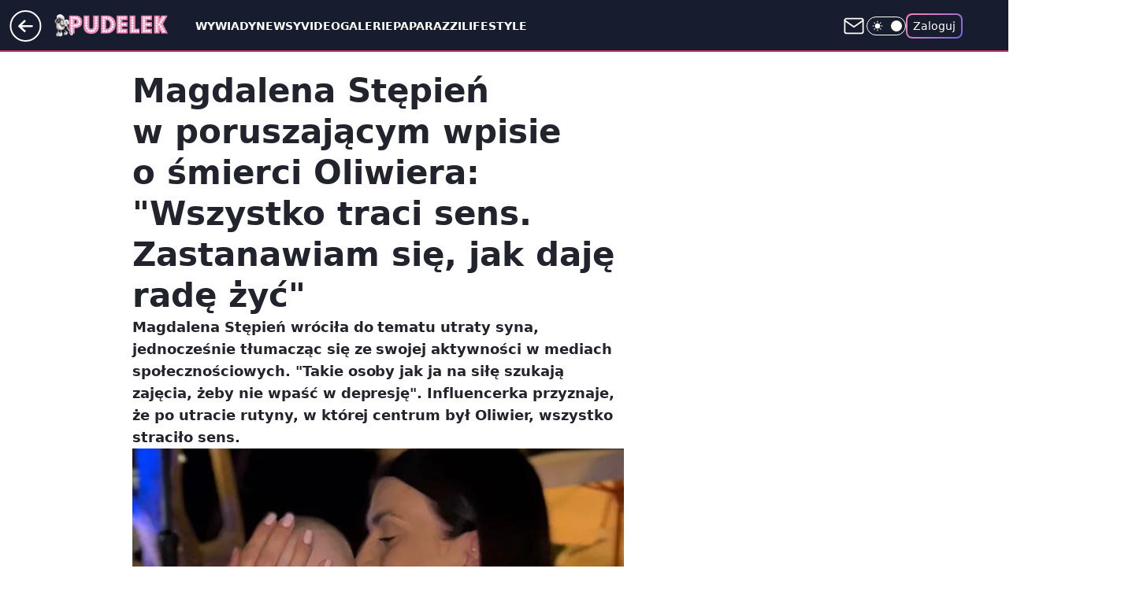

--- FILE ---
content_type: text/html; charset=utf-8
request_url: https://www.pudelek.pl/magdalena-stepien-w-poruszajacym-wpisie-o-smierci-oliwiera-wszystko-traci-sens-zastanawiam-sie-jak-daje-rade-zyc-6876835734555424a
body_size: 31261
content:
<!doctype html><html lang="pl"><head><meta charset="utf-8"><meta name="viewport" content="width=device-width, viewport-fit=cover, initial-scale=1"><meta http-equiv="Cache-Control" content="no-cache"><meta http-equiv="X-UA-Compatible" content="IE=Edge"><meta http-equiv="Expires" content="0"><meta name="logo" content="/staticfiles/logo.png">
		<script>
     var wp_abtest_programmatic = "PEPWG-1087";
     var wp_abtest = {"application":{"PEPWG-1087":"A"}};
		</script><script>
		// dot
		var TECH = true;
		var GOFER = true;
		var wp_dot_type = 'click';
		var appVersion = "v1.534.0";
		var wp_dot_addparams = {"bunchID":"231994","canonical":"https://www.pudelek.pl/magdalena-stepien-w-poruszajacym-wpisie-o-smierci-oliwiera-wszystko-traci-sens-zastanawiam-sie-jak-daje-rade-zyc-6876835734555424a","cauthor":"","ccategory":"","cdate":"2023-03-15","cedtype":"news","ciab":"IAB-v3-42,IAB-v3-307,IAB-v3-192,IAB1-1,IAB7-39,IAB6","cid":"6876835734555424","corigin":"","cpagemax":1,"cpageno":1,"cplatform":"gofer","crepub":0,"csource":"pudelek.pl","csystem":"ncr","ctags":"Magdalena Stępień","ctlength":2424,"ctype":"article","cuct":"","darkmode":false,"frontendVer":"v1.534.0|20260115","isLogged":false,"svid":"d9f3dd6b-cce5-40af-a450-43cfb98fe955"};
		// wpjslib
		var WP = [];
		var wp_sn = "pudelek";
		var rekid = "231994";
		var wp_push_notification_on = true;
		var wp_mobile = false;
		var wp_fb_id = "933316406876601";
		var wp_subscription = "";

		var wpStadcp = "0.000";
		var screeningv2 = true;
		var API_DOMAIN = '/';
		var API_STREAM = '/v1/stream';
		var API_GATEWAY = "/graphql";
		var API_HOST_ONE_LOGIN = "https://www.pudelek.pl";
		var WPP_VIDEO_EMBED = [{"adv":true,"autoplay":true,"extendedrelated":false,"floatingplayer":true,"target":"#video-player-451953661103919256","url":"https://wideo.wp.pl/mid,2087325,klip.html"}] || [];
		if (true) {
			var getPopoverAnchor = async () =>
				document.querySelector('[data-role="onelogin-button"]');
		}
		var wp_push_notification_on = true;
		var wp_onepager = true;
		var asyncNativeQueue = [];
		var wp_consent_logo = "/staticfiles/logo.png";
		var wp_consent_color = 'var(--wp-consent-color)';
		if (true) {
			var wp_pvid = "079910664ed0bde75e6a";
		}

		if (false) {
			var wp_pixel_id = "";
		}
		if (true) {
			var onResizeCallback = function (layoutType) {
				window.wp_dot_addparams.layout = layoutType;
			};

			var applicationSize = {};
			if (false) {
				var breakpointNarrow = 0;
			} else {
				var breakpointNarrow = 1280;
			}
			function onResize() {
				applicationSize.innerWidth = window.innerWidth;
				applicationSize.type =
					window.innerWidth >= breakpointNarrow ? 'wide' : 'narrow';
				onResizeCallback(applicationSize.type);
			}
			onResize();
			window.addEventListener('resize', onResize);
		}

		var loadTimoeout = window.setTimeout(function () {
			window.WP.push(function () {
				window.WP.performance.registerMark('WPJStimeout');
				loadScript();
			});
		}, 3000);

		var loadScript = function () {
			window.clearTimeout(loadTimoeout);
			document.body.setAttribute('data-wp-loaded', 'true');
		};
		window.WP.push(function () {
			window.WP.gaf.loadBunch(false, loadScript, true);
			if (true) {
				window.WP.gaf.registerCommercialBreak(2);
			}
		});
		var __INIT_CONFIG__ = {"randvar":"XCWlxlfBdn","randomClasses":{"0":"xjpPf","100":"kevIA","150":"CJrJE","162":"GoMRG","180":"EuvZu","200":"kLTMA","250":"vJHgB","280":"AzXSH","282":"TtcUg","300":"PsFkR","312":"yuPdv","330":"vuRJe","332":"fxajo","40":"cDxZR","50":"EgASR","60":"rIOMy","600":"TowHF","662":"BLukD","712":"tRlsb","780":"jWVkk","810":"CrRsm","82":"URVZs","fullPageScreeningWallpaper":"kJIui","hasPlaceholderPadding":"hCmvk","hasVerticalPlaceholderPadding":"lEciG","panelPremiumScreeningWallpaper":"AvaNP","placeholderMargin":"UWSUJ","screeningContainer":"wnwQS","screeningWallpaper":"LkLJN","screeningWallpaperSecondary":"dVcsH","slot15ScreeningWallpaper":"wtaiM","slot16ScreeningWallpaper":"hBkKT","slot17ScreeningWallpaper":"CjYef","slot18ScreeningWallpaper":"fsOWh","slot19ScreeningWallpaper":"lgEzn","slot38ScreeningWallpaper":"szVcx","slot3ScreeningWallpaper":"MjQDt","slot501ScreeningWallpaper":"pQJah","slot75ScreeningWallpaper":"pUrzc","transparent":"cnIQM"},"productId":"5980322589471361","isMobile":false,"social":{"facebook":{"accountName":"pudelek","appId":"176505079170925","pages":["49400967381"]},"instagram":{"accountName":"pudelek_pl"},"tiktok":{},"giphy":{},"x":{},"youtube":{"accountName":"pudelektv"},"linkedin":{}},"cookieDomain":".pudelek.pl","isLoggedIn":false,"user":{},"userApi":"/graphql","oneLoginApiHost":"","scriptSrc":"https://www.pudelek.pl/[base64]","isGridEnabled":true,"editorialIcon":{"iconUrl":"","url":"","text":""},"poll":{"id":"","title":"","photo":{"url":"","width":0,"height":0},"pollType":"","question":"","answers":null,"sponsored":false,"logoEnabled":false,"sponsorLogoFile":{"url":"","width":0,"height":0},"sponsorLogoLink":"","buttonText":"","buttonUrl":""},"abTestVariant":"","showExitDiscover":false,"isLanding":false,"scrollLockTimeout":0,"scrollMetricEnabled":false,"survicateSegments":"","isFeed":false,"isSuperApp":false,"oneLoginClientId":"o2_pudelek_pl_backend","weatherSrc":"","commonHeadSrc":"","userPanelCss":"https://www.pudelek.pl/[base64]","saveForLaterProductID":"5927206335214209","withNewestBottombar":true,"withCommentsEncouragementBanner":true,"acid":"","withBottomRecommendationsSplit":false,"isCommentsPageAbTest":false};
		window["XCWlxlfBdn"] = function (
			element,
			slot,
			withPlaceholder,
			placeholder,
			options
		) {
			window.WP.push(function () {
				if (withPlaceholder && element.parentNode) {
					window.WP.gaf.registerPlaceholder(
						slot,
						element.parentNode,
						placeholder
					);
					if (false) {
						element.parentNode.style.display = 'none';
					}
				}
				if (true) {
					window.WP.gaf.registerSlot(slot, element, options);
				}
			});
		};
	</script><meta name="gaf" content="blyfgryo"> <script>!function(e,f){try{if(!document.cookie.match('(^|;)\\s*WPdp=([^;]*)')||/google/i.test(window.navigator.userAgent))return;f.WP=f.WP||[];f.wp_pvid=f.wp_pvid||(function(){var output='';while(output.length<20){output+=Math.random().toString(16).substr(2);output=output.substr(0,20)}return output})(20);var abtest=function(){function e(t){return!(null==t)&&"object"==typeof t&&!Array.isArray(t)&&0<Object.keys(t).length}var t="",r=f.wp_abtest;return e(r)&&(t=Object.entries(r).map(([r,t])=>{if(e(t))return Object.entries(t).map(([t,e])=>r+"|"+t+"|"+e).join(";")}).join(";")),t}();var r,s,c=[["https://www","pudelek","pl/[base64]"]
.join('.'),["pvid="+f.wp_pvid,(s=e.cookie.match(/(^|;)\s*PWA_adbd\s*=\s*([^;]+)/),"PWA_adbd="+(s?s.pop():"2")),location.search.substring(1),(r=e.referrer,r&&"PWAref="+encodeURIComponent(r.replace(/^https?:\/\//,""))),f.wp_sn&&"sn="+f.wp_sn,abtest&&"abtest="+encodeURIComponent(abtest)].filter(Boolean).join("&")].join("/?");e.write('<scr'+'ipt src="'+c+'"><\/scr'+'ipt>')}catch(_){console.error(_)}}(document,window);</script><script id="hb" crossorigin="anonymous" src="https://www.pudelek.pl/[base64]"></script><title>Magdalena Stępień zrozpaczona. &#34;Nie wiem, jak daję radę żyć&#34;</title><link href="https://www.pudelek.pl/magdalena-stepien-w-poruszajacym-wpisie-o-smierci-oliwiera-wszystko-traci-sens-zastanawiam-sie-jak-daje-rade-zyc-6876835734555424a" rel="canonical"><meta name="description" content="Magdalena Stępień wróciła do tematu utraty syna, jednocześnie tłumacząc się ze swojej aktywności w mediach społecznościowych. &#34;Takie osoby jak ja na siłę szukają zajęcia, żeby nie wpaść w depresję&#34;. Influencerka..."> <meta name="author" content="Grupa Wirtualna Polska"><meta name="robots" content="max-image-preview:large"><meta property="og:type" content="article"><meta property="og:title" content="Magdalena Stępień zrozpaczona. &#34;Nie wiem, jak daję radę żyć&#34;"><meta property="og:description" content="Magdalena Stępień wróciła do tematu utraty syna, jednocześnie tłumacząc się ze swojej aktywności w mediach społecznościowych. &#34;Takie osoby jak ja na siłę szukają zajęcia, żeby nie wpaść w depresję&#34;. Influencerka..."><meta property="og:url" content="https://www.pudelek.pl/magdalena-stepien-w-poruszajacym-wpisie-o-smierci-oliwiera-wszystko-traci-sens-zastanawiam-sie-jak-daje-rade-zyc-6876835734555424a"><meta property="og:site_name" content="Pudelek.pl - Plotki, Gwiazdy, Sensacja - Pudelek"><meta property="og:locale" content="pl_PL"><meta property="og:article:tag" content="Magdalena Stępień"><meta property="og:image" content="https://v.wpimg.pl/NjllMjY3YQsNDjtZdkhsHk5WbwMwEWJIGU53SHYEdl4UWHlbdlUnBgkeKBo2HSkYGRwsHSkdPgZDDT0DdkV_RQgFPho1UjdFCQEvDz0cewlZCX9fPwtjCFkNeUdtVyteQQ11WzsedghYXHtTPAF4XQhabxc"><meta property="og:image:width" content="784"><meta property="og:image:height" content="441">  <meta property="og:image:type" content="image/png"><meta property="article:published_time" content="2023-03-15T21:18:00.000Z"> <meta property="article:modified_time" content="2023-03-15T21:18:31.000Z"><meta name="twitter:card" content="summary_large_image"><meta name="twitter:description" content="Magdalena Stępień wróciła do tematu utraty syna, jednocześnie tłumacząc się ze swojej aktywności w mediach społecznościowych. &#34;Takie osoby jak ja na siłę szukają zajęcia, żeby nie wpaść w depresję&#34;. Influencerka..."><meta name="twitter:image" content="https://v.wpimg.pl/NjllMjY3YQsNDjtZdkhsHk5WbwMwEWJIGU53SHYEdl4UWHlbdlUnBgkeKBo2HSkYGRwsHSkdPgZDDT0DdkV_RQgFPho1UjdFCQEvDz0cewlZCX9fPwtjCFkNeUdtVyteQQ11WzsedghYXHtTPAF4XQhabxc"><meta name="fb:app_id" content="176505079170925"><meta name="fb:pages" content="49400967381"><link rel="alternate" type="application/rss+xml" href="https://www.pudelek.pl/rss2.xml" title="Pudelek RSS"><script id="wpjslib6" type="module" src="https://www.pudelek.pl/[base64]" async="" crossorigin="anonymous"></script><script type="module" src="https://www.pudelek.pl/[base64]" crossorigin="anonymous"></script><script type="module" src="https://www.pudelek.pl/[base64]" crossorigin="anonymous"></script><link rel="apple-touch-icon" href="/staticfiles/icons/icon.png"><link rel="stylesheet" href="https://www.pudelek.pl/[base64]"><link rel="stylesheet" href="https://www.pudelek.pl/[base64]"><link rel="stylesheet" href="https://www.pudelek.pl/[base64]"><link rel="stylesheet" href="https://www.pudelek.pl/[base64]"><link rel="preload" as="image" href="https://v.wpimg.pl/NjllMjY3YQsNDjtZdkhsHk5WbwMwEWJIGU53SHYKfVwUWX9ddlUnBgkeKBo2HSkYGRwsHSkdPgZDDT0DdkV_RQgFPho1UjdFCQEvDz0cewlZCX9fPwtjCFkNeUdtVyteQQ11WzsedghYXHtTPAF4XQhabxc" fetchpriority="high"><meta name="breakpoints" content="629, 1139, 1365"><meta name="content-width" content="device-width, 630, 980, 1280"><link rel="manifest" href="/site.webmanifest"><meta name="mobile-web-app-capable" content="yes"><meta name="apple-mobile-web-app-capable" content="yes"><meta name="apple-mobile-web-app-status-bar-style" content="black-translucent"><meta name="theme-color" content="var(--color-brand)"><style>.XCWlxlfBdn{background-color:var(--color-neutral-25);position:relative;width:100%;min-height:200px;}.dark .XCWlxlfBdn{background-color:var(--color-neutral-850);}.hCmvk .XCWlxlfBdn{padding: 18px 16px 10px;}.cnIQM{background-color:transparent;}.dark .cnIQM{background-color:transparent;}.lEciG{padding: 15px 0;}.UWSUJ{margin:var(--wp-placeholder-margin);}.kevIA{min-height:100px;}.GoMRG{min-height:162px;}.EuvZu{min-height:180px;}.yuPdv{min-height:312px;}.vuRJe{min-height:330px;}.BLukD{min-height:662px;}.jWVkk{min-height:780px;}.cDxZR{min-height:40px;}.CJrJE{min-height:150px;}.TowHF{min-height:600px;}.vJHgB{min-height:250px;}.TtcUg{min-height:282px;}.fxajo{min-height:332px;}.URVZs{min-height:82px;}.PsFkR{min-height:300px;}.rIOMy{min-height:60px;}.kLTMA{min-height:200px;}.tRlsb{min-height:712px;}.CrRsm{min-height:810px;}.xjpPf{min-height:0px;}.EgASR{min-height:50px;}.AzXSH{min-height:280px;}</style></head><body class=""><meta itemprop="name" content="Pudelek.pl - Plotki, Gwiazdy, Sensacja - Pudelek"><div><div class="h-0"></div><script>(function(){var sc=document.currentScript;window[window.__INIT_CONFIG__.randvar](sc.previousElementSibling,6,false,{},{
    setNative: (dataNative, onViewCallback) => {
    window.asyncNativeQueue.push({
      action:"onPanelPremium",
      payload: { 
        screeningWallpaperClassName: "dVcsH", 
        dataNative: dataNative,
        onViewCallback: onViewCallback,
        
      }
})}});})()</script></div><div class="h-0"></div><script>(function(){var sc=document.currentScript;window[window.__INIT_CONFIG__.randvar](sc.previousElementSibling,10,false,{},undefined);})()</script> <div class="h-0"></div><script>(function(){var sc=document.currentScript;window[window.__INIT_CONFIG__.randvar](sc.previousElementSibling,89,false,{},undefined);})()</script> <div class="blyfgryoh"></div><div class="sticky top-0 w-full z-300"><header data-st-area="header" id="service-header" class="bg-[--color-header-bg] h-[4.125rem] relative select-none w-full"><div class="max-w-[980px] pl-3 xl:max-w-[1280px] h-full w-full flex items-center mx-auto relative"><input class="peer hidden" id="menu-toggle-button" type="checkbox" autocomplete="off"><div class="hidden peer-checked:block"><div class="wp-header-menu"><div class="wp-link-column"><ul class="wp-link-list"><li><a class="wp-link px-4 py-3 block" href="https://www.pudelek.pl/wywiady">Wywiady</a></li><li><a class="wp-link px-4 py-3 block" href="https://www.pudelek.pl/article">Newsy</a></li><li><a class="wp-link px-4 py-3 block" href="https://www.pudelek.pl/video">Video</a></li><li><a class="wp-link px-4 py-3 block" href="https://www.pudelek.pl/gallery">Galerie</a></li><li><a class="wp-link px-4 py-3 block" href="https://www.pudelek.pl/tag/paparazzi">Paparazzi</a></li><li><a class="wp-link px-4 py-3 block" href="https://www.pudelek.pl/tag/lifestyle">Lifestyle</a></li><li><a class="wp-link px-4 py-3 block" href="https://www.pudelek.pl/tag/hotnews">Hot</a></li><li><input class="peer hidden" id="wp-menu-link-7" name="wp-menu-links" type="radio" autocomplete="off"> <label class="flex peer-checked:hidden" for="wp-menu-link-7"><span class="uppercase">Celebryci</span> <i class="wp-chevron-icon"><svg xmlns="http://www.w3.org/2000/svg" fill="currentColor" viewBox="0 0 14 24"><path d="M9.48 11.648a.5.5 0 0 1 0 .704L.7 21.195a1 1 0 0 0 0 1.41l.676.68a1 1 0 0 0 1.419 0L13.3 12.705a1 1 0 0 0 0-1.41L2.795.715a1 1 0 0 0-1.42 0l-.675.68a1 1 0 0 0 0 1.41z"></path></svg></i></label> <label class="hidden peer-checked:flex" for="wp-menu-link-none"><span class="uppercase">Celebryci</span> <i class="wp-chevron-icon"><svg xmlns="http://www.w3.org/2000/svg" fill="currentColor" viewBox="0 0 14 24"><path d="M9.48 11.648a.5.5 0 0 1 0 .704L.7 21.195a1 1 0 0 0 0 1.41l.676.68a1 1 0 0 0 1.419 0L13.3 12.705a1 1 0 0 0 0-1.41L2.795.715a1 1 0 0 0-1.42 0l-.675.68a1 1 0 0 0 0 1.41z"></path></svg></i></label><div class="wp-link-sub-list peer-checked:visible peer-checked:opacity-100"><span>Celebryci</span><ul><li><a class="" href="https://www.pudelek.pl/tag/Ma%C5%82gorzata+Rozenek-Majdan">Małgorzata Rozenek</a></li><li><a class="" href="https://www.pudelek.pl/tag/natalia+siwiec/">Natalia Siwiec</a></li><li><a class="" href="https://www.pudelek.pl/tag/katarzyna+cichopek/">Katarzyna Cichopek</a></li><li><a class="" href="https://www.pudelek.pl/tag/barbara+kurdej-szatan/">Barbara Kurdej Szatan</a></li><li><a class="" href="https://www.pudelek.pl/tag/doda/">Doda</a></li><li><a class="" href="https://www.pudelek.pl/tag/agnieszka+kaczorowska/">Agnieszka Kaczorowska</a></li><li><a class="" href="https://www.pudelek.pl/tag/anna+mucha/">Anna Mucha</a></li><li><a class="" href="https://www.pudelek.pl/tag/kuba+wojew%C3%B3dzki/">Kuba Wojewódzki</a></li><li><a class="" href="https://www.pudelek.pl/tag/anna+lewandowska/">Anna Lewandowska</a></li><li><a class="" href="https://www.pudelek.pl/tag/kate+middleton/">Kate Middleton</a></li><li><a class="" href="https://www.pudelek.pl/tag/kim+kardashian/">Kim Kardashian</a></li><li><a class="" href="https://www.pudelek.pl/tag/meghan+markle/">Meghan Markle</a></li><li><a class="" href="https://www.pudelek.pl/tag/agnieszka+wo%C5%BAniak-starak/">Agnieszka Woźniak-Starak</a></li><li><a class="" href="https://www.pudelek.pl/tag/joanna+opozda/">Joanna Opozda</a></li></ul></div></li><li><input class="peer hidden" id="wp-menu-link-8" name="wp-menu-links" type="radio" autocomplete="off"> <label class="flex peer-checked:hidden" for="wp-menu-link-8"><span class="uppercase">Programy</span> <i class="wp-chevron-icon"><svg xmlns="http://www.w3.org/2000/svg" fill="currentColor" viewBox="0 0 14 24"><path d="M9.48 11.648a.5.5 0 0 1 0 .704L.7 21.195a1 1 0 0 0 0 1.41l.676.68a1 1 0 0 0 1.419 0L13.3 12.705a1 1 0 0 0 0-1.41L2.795.715a1 1 0 0 0-1.42 0l-.675.68a1 1 0 0 0 0 1.41z"></path></svg></i></label> <label class="hidden peer-checked:flex" for="wp-menu-link-none"><span class="uppercase">Programy</span> <i class="wp-chevron-icon"><svg xmlns="http://www.w3.org/2000/svg" fill="currentColor" viewBox="0 0 14 24"><path d="M9.48 11.648a.5.5 0 0 1 0 .704L.7 21.195a1 1 0 0 0 0 1.41l.676.68a1 1 0 0 0 1.419 0L13.3 12.705a1 1 0 0 0 0-1.41L2.795.715a1 1 0 0 0-1.42 0l-.675.68a1 1 0 0 0 0 1.41z"></path></svg></i></label><div class="wp-link-sub-list peer-checked:visible peer-checked:opacity-100"><span>Programy</span><ul><li><a class="" href="https://www.pudelek.pl/tag/%C5%9Blub+od+pierwszego+wejrzenia/">Ślub od pierwszego wejrzenia</a></li><li><a class="" href="https://www.pudelek.pl/tag/%C5%9Blub+od+pierwszego+wejrzenia/">Top Model</a></li><li><a class="" href="https://www.pudelek.pl/tag/m+jak+mi%C5%82o%C5%9B%C4%87/">M jak miłość</a></li><li><a class="" href="https://www.pudelek.pl/tag/rolnik+szuka+%C5%BCony/">Rolnik szuka żony</a></li><li><a class="" href="https://www.pudelek.pl/tag/the+voice+of+poland/">The Voice of Poland</a></li><li><a class="" href="https://www.pudelek.pl/tag/dzie%C5%84+dobry+tvn/">Dzień Dobry TVN</a></li><li><a class="" href="https://www.pudelek.pl/tag/Halo+tu+polsat">Halo tu Polsat</a></li><li><a class="" href="https://www.pudelek.pl/tag/azja+express">Azja Express</a></li><li><a class="" href="https://www.pudelek.pl/tag/taniec+z+gwiazdami/">Taniec z Gwiazdami</a></li><li><a class="" href="https://www.pudelek.pl/tag/kuchenne+rewolucje/">Kuchenne Rewolucje</a></li></ul></div></li><li><input class="peer hidden" id="wp-menu-link-9" name="wp-menu-links" type="radio" autocomplete="off"> <label class="flex peer-checked:hidden" for="wp-menu-link-9"><span class="uppercase">Wydarzenia</span> <i class="wp-chevron-icon"><svg xmlns="http://www.w3.org/2000/svg" fill="currentColor" viewBox="0 0 14 24"><path d="M9.48 11.648a.5.5 0 0 1 0 .704L.7 21.195a1 1 0 0 0 0 1.41l.676.68a1 1 0 0 0 1.419 0L13.3 12.705a1 1 0 0 0 0-1.41L2.795.715a1 1 0 0 0-1.42 0l-.675.68a1 1 0 0 0 0 1.41z"></path></svg></i></label> <label class="hidden peer-checked:flex" for="wp-menu-link-none"><span class="uppercase">Wydarzenia</span> <i class="wp-chevron-icon"><svg xmlns="http://www.w3.org/2000/svg" fill="currentColor" viewBox="0 0 14 24"><path d="M9.48 11.648a.5.5 0 0 1 0 .704L.7 21.195a1 1 0 0 0 0 1.41l.676.68a1 1 0 0 0 1.419 0L13.3 12.705a1 1 0 0 0 0-1.41L2.795.715a1 1 0 0 0-1.42 0l-.675.68a1 1 0 0 0 0 1.41z"></path></svg></i></label><div class="wp-link-sub-list peer-checked:visible peer-checked:opacity-100"><span>Wydarzenia</span><ul><li><a class="" href="https://www.pudelek.pl/tag/eurowizja/">Eurowizja</a></li><li><a class="" href="https://www.pudelek.pl/tag/oscary/">Oscary</a></li><li><a class="" href="https://www.pudelek.pl/tag/fame+mma/">Fame mma</a></li><li><a class="" href="https://www.pudelek.pl/tag/telekamery/">Telekamery</a></li><li><a class="" href="https://www.pudelek.pl/tag/met+gala/">Met Gala</a></li><li><a class="" href="https://www.pudelek.pl/tag/grammy/">Grammy</a></li><li><a class="" href="https://www.pudelek.pl/tag/or%C5%82y/">Orły</a></li><li><a class="" href="https://www.pudelek.pl/tag/z%C5%82ote+maliny/">Złote Maliny</a></li><li><a class="" href="https://www.pudelek.pl/tag/cannes/">Cannes</a></li><li><a class="" href="https://www.pudelek.pl/tag/bafta/">Bafta</a></li></ul></div></li></ul><div class="wp-social-box"><span>Obserwuj nas na:</span><div><a class="cHJldmVudENC" href="https://www.facebook.com/pudelek"><svg xmlns="http://www.w3.org/2000/svg" fill="none" viewBox="0 0 24 24"><path stroke="currentColor" stroke-linecap="round" stroke-linejoin="round" stroke-width="1.5" d="M18 2.941h-3a5 5 0 0 0-5 5v3H7v4h3v8h4v-8h3l1-4h-4v-3a1 1 0 0 1 1-1h3z"></path></svg></a> <a class="cHJldmVudENC" href="https://www.instagram.com/pudelek_pl"><svg xmlns="http://www.w3.org/2000/svg" fill="none" viewBox="0 0 24 24"><path stroke="currentColor" stroke-linecap="round" stroke-linejoin="round" stroke-width="1.5" d="M17 2.941H7a5 5 0 0 0-5 5v10a5 5 0 0 0 5 5h10a5 5 0 0 0 5-5v-10a5 5 0 0 0-5-5"></path><path stroke="currentColor" stroke-linecap="round" stroke-linejoin="round" stroke-width="1.5" d="M16 12.311a4 4 0 1 1-7.914 1.174A4 4 0 0 1 16 12.31Zm1.5-4.87h.01"></path></svg></a> <a class="cHJldmVudENC" href="https://www.youtube.com/pudelektv"><svg viewBox="0 0 24 24" fill="none" xmlns="http://www.w3.org/2000/svg"><path d="M22.54 6.42a2.78 2.78 0 0 0-1.94-2C18.88 4 12 4 12 4s-6.88 0-8.6.46a2.78 2.78 0 0 0-1.94 2A29 29 0 0 0 1 11.75a29 29 0 0 0 .46 5.33A2.78 2.78 0 0 0 3.4 19c1.72.46 8.6.46 8.6.46s6.88 0 8.6-.46a2.78 2.78 0 0 0 1.94-2c.312-1.732.466-3.49.46-5.25a29.005 29.005 0 0 0-.46-5.33v0Z" stroke="currentColor" stroke-width="1.5" stroke-linecap="round" stroke-linejoin="round"></path> <path d="m9.75 15.02 5.75-3.27-5.75-3.27v6.54Z" stroke="currentColor" stroke-width="1.5" stroke-linecap="round" stroke-linejoin="round"></path></svg></a></div></div></div><input class="peer hidden" id="wp-menu-link-none" name="wp-menu-links" type="radio" autocomplete="off" checked="checked"><div class="wp-teaser-column translate-x-[248px] peer-checked:translate-x-0"><div class="wp-header-menu-subtitle">Popularne w serwisie <span class="uppercase">Pudelek.pl</span>:</div><div class="wp-teaser-grid"><a href="https://www.pudelek.pl/sandra-kubicka-pojechala-do-domu-w-ktorym-mieszkala-z-baronem-niespodzianka-tam-na-mnie-czekala-if-you-know-what-i-mean-7241207724633056a" title="Sandra Kubicka pojechała do domu, w którym mieszkała z Baronem: &#34;NIESPODZIANKA tam na mnie czekała. &#34;If you know what I mean...&#34;"><div class="wp-img-placeholder"><img src="https://v.wpimg.pl/YzQ0YWI1dhswUi9kZkp7DnMKez4gE3VYJBJjdWYCaE4pAW5hZlcwFjRCPCcmHz4IJEA4IDkfKRZ-USk-ZkdoVTVZKiclUCBVNF07Mi0ebB41CDtjKAN0SWYHOHp9CDscfFFoNnkcakwyBjpjfVA7T2UJeyo" loading="lazy" class="wp-img" alt="Sandra Kubicka pojechała do domu, w którym mieszkała z Baronem: &#34;NIESPODZIANKA tam na mnie czekała. &#34;If you know what I mean...&#34;"></div><span class="wp-teaser-title">Sandra Kubicka pojechała do domu, w którym mieszkała z Baronem: &#34;NIESPODZIANKA tam na mnie czekała. &#34;If you know what I mean...&#34;</span> <span class="wp-teaser-author">Dav</span></a><a href="https://www.pudelek.pl/adam-stachowiak-dementuje-plotki-ze-biale-malzenstwo-przyczynilo-sie-do-rozwodu-decyzje-o-rozstaniu-podjalem-ja-7242221174660064a" title="Adam Stachowiak dementuje plotki, że &#34;BIAŁE MAŁŻEŃSTWO&#34; przyczyniło się do rozwodu. &#34;Decyzję o rozstaniu podjąłem ja&#34;"><div class="wp-img-placeholder"><img src="https://v.wpimg.pl/YTA4YmRkdjUgVi9efRB7IGMOewQ7SXV2NBZjT31YaGA5BW5bfQ0wOCRGPB09RT4mNEQ4GiJFKThuVSkEfR1oeyVdKh0-CiB7JFk7CDZEa2x5UWkLZFJ0ZCIFPUBmCG9nbAxoCDFGaGZ0VThdagk9MCACexA" loading="lazy" class="wp-img" alt="Adam Stachowiak dementuje plotki, że &#34;BIAŁE MAŁŻEŃSTWO&#34; przyczyniło się do rozwodu. &#34;Decyzję o rozstaniu podjąłem ja&#34;"></div><span class="wp-teaser-title">Adam Stachowiak dementuje plotki, że &#34;BIAŁE MAŁŻEŃSTWO&#34; przyczyniło się do rozwodu. &#34;Decyzję o rozstaniu podjąłem ja&#34;</span> <span class="wp-teaser-author">Eldorado</span></a><a href="https://www.pudelek.pl/radoslaw-majdan-i-tajemnicza-kobieta-awanturuja-sie-i-klna-przed-szkola-nie-gryzli-sie-w-jezyk-niech-frajer-placi-wideo-7241898250619872a" title="Radosław Majdan i tajemnicza kobieta AWANTURUJĄ SIĘ i KLNĄ przed szkołą. Nie gryźli się w język: &#34;Niech FRAJER płaci!&#34;"><div class="wp-img-placeholder"><img src="https://v.wpimg.pl/MDk3ODIzYiUKUTl3ZgFvMEkJbS0gWGFmHhF1ZmZJfHATAnhyZhwkKA5BKjQmVCo2HkMuMzlUPShEUj8tZgx8aw9aPDQlGzRrDl4tIS1VfScIUX5xfhtgIA5Ve2l9GXV1RlF7fXxXfH1aCn99fkJ_d1IDbTk" loading="lazy" class="wp-img" alt="Radosław Majdan i tajemnicza kobieta AWANTURUJĄ SIĘ i KLNĄ przed szkołą. Nie gryźli się w język: &#34;Niech FRAJER płaci!&#34;"></div><span class="wp-teaser-title">Radosław Majdan i tajemnicza kobieta AWANTURUJĄ SIĘ i KLNĄ przed szkołą. Nie gryźli się w język: &#34;Niech FRAJER płaci!&#34;</span> <span class="wp-teaser-author">Witek</span></a><a href="https://www.pudelek.pl/beata-kozidrak-pomylila-tekst-podczas-wystepu-na-gali-mistrzow-sportu-ojej-spiewa-w-zbyt-wysokiej-skali-wideo-7242056531081728a" title="Beata Kozidrak POMYLIŁA TEKST podczas występu na Gali Mistrzów Sportu. &#34;Ojej, śpiewa w zbyt wysokiej skali&#34; (WIDEO)"><div class="wp-img-placeholder"><img src="https://v.wpimg.pl/Yjc3MTg2dgsCUTtnSEl7HkEJbz0OEHVIFhF3dkgBaF4bAnpiSFQwBgZBKCQIHD4YFkMsIxccKQZMUj09SERoRQdaPiQLUyBFBl4vMQMdbl9QAH9gUgB0XFcAfHlTBzwITlJ6bQQfawhUBi9jUANhXFQCbyk" loading="lazy" class="wp-img" alt="Beata Kozidrak POMYLIŁA TEKST podczas występu na Gali Mistrzów Sportu. &#34;Ojej, śpiewa w zbyt wysokiej skali&#34; (WIDEO)"></div><span class="wp-teaser-title">Beata Kozidrak POMYLIŁA TEKST podczas występu na Gali Mistrzów Sportu. &#34;Ojej, śpiewa w zbyt wysokiej skali&#34; (WIDEO)</span> <span class="wp-teaser-author">Venus</span></a><a href="https://www.pudelek.pl/zdezorientowana-anna-lewandowska-gubi-sie-po-pytaniu-o-studniowke-ona-nie-wie-co-odpowiedziec-wideo-7242310419143648a" title="Zdezorientowana Anna Lewandowska gubi się po pytaniu o studniówkę. &#34;Ona nie wie, co odpowiedzieć&#34; (WIDEO)"><div class="wp-img-placeholder"><img src="https://v.wpimg.pl/OTIzNzY1YDUoGDhJdkptIGtAbBMwE2N2PFh0WHYCfmAxS3lMdlcmOCwIKwo2HygmPAovDSkfPzhmGz4Tdkd-ey0TPQo1UDZ7LBcsHz0eLjYrS39OYFdiY39JK1dtVSxtZEJ2TD0ceTYvSHdIagZ5YXEbbAc" loading="lazy" class="wp-img" alt="Zdezorientowana Anna Lewandowska gubi się po pytaniu o studniówkę. &#34;Ona nie wie, co odpowiedzieć&#34; (WIDEO)"></div><span class="wp-teaser-title">Zdezorientowana Anna Lewandowska gubi się po pytaniu o studniówkę. &#34;Ona nie wie, co odpowiedzieć&#34; (WIDEO)</span> <span class="wp-teaser-author">Witek</span></a><a href="https://www.pudelek.pl/przemowienie-anny-lewandowskiej-z-gali-mistrzow-sportu-2026-podzielilo-internautow-trenerka-wspomniala-ze-robert-odkurzal-o-1-30-w-nocy-wyszlo-zabawnie-7242226720471552a" title="Przemówienie Anny Lewandowskiej z Gali Mistrzów Sportu 2026 podzieliło internautów. Trenerka wspomniała, że Robert odkurzał o 1:30 w nocy... Wyszło zabawnie?"><div class="wp-img-placeholder"><img src="https://v.wpimg.pl/ZDMzMWUydSUsGDtkegJ4MG9Abz48W3ZmOFh3dXpKa3A1S3pheh8zKCgIKCc6Vz02OAosICVXKihiGz0-eg9raykTPic5GCNrKBcvMjFWO3V6SS9jbEF3JnUceHphQGsgYBgvMWVUY3MvSylkZkg_ditIbyo" loading="lazy" class="wp-img" alt="Przemówienie Anny Lewandowskiej z Gali Mistrzów Sportu 2026 podzieliło internautów. Trenerka wspomniała, że Robert odkurzał o 1:30 w nocy... Wyszło zabawnie?"></div><span class="wp-teaser-title">Przemówienie Anny Lewandowskiej z Gali Mistrzów Sportu 2026 podzieliło internautów. Trenerka wspomniała, że Robert odkurzał o 1:30 w nocy... Wyszło zabawnie?</span> <span class="wp-teaser-author">BoyToy</span></a></div></div></div><div class="wp-header-menu-layer"></div></div><div class="header-back-button-container"><div id="wp-sg-back-button" class="back-button-container wp-back-sg" data-st-area="goToSG"><a href="/"><svg class="back-button-icon" xmlns="http://www.w3.org/2000/svg" width="41" height="40" fill="none"><circle cx="20.447" cy="20" r="19" fill="transparent" stroke="currentColor" stroke-width="2"></circle> <path fill="currentColor" d="m18.5 12.682-.166.133-6.855 6.472a1 1 0 0 0-.089.099l.117-.126q-.087.082-.155.175l-.103.167-.075.179q-.06.178-.06.374l.016.193.053.208.08.178.103.16.115.131 6.853 6.47a1.4 1.4 0 0 0 1.897 0 1.213 1.213 0 0 0 .141-1.634l-.14-.157-4.537-4.283H28.44c.741 0 1.342-.566 1.342-1.266 0-.635-.496-1.162-1.143-1.252l-.199-.014-12.744-.001 4.536-4.281c.472-.445.519-1.14.141-1.634l-.14-.158a1.4 1.4 0 0 0-1.55-.237z"></path></svg></a></div><a href="/" class="cHJldmVudENC z-0" title="Pudelek.pl - Plotki, Gwiazdy, Sensacja - Pudelek" id="service_logo"><svg class="text-[--color-logo] max-w-[--logo-width] h-[--logo-height] align-middle mr-8"><use href="/staticfiles/siteLogoDesktop.svg#root"></use></svg></a> </div><ul class="flex text-sm/[1.3125rem] gap-8  xl:flex hidden"><li class="flex items-center group relative"><a class="whitespace-nowrap group uppercase no-underline font-semibold hover:underline text-[--color-header-text] cHJldmVudENC" href="https://www.pudelek.pl/wywiady">Wywiady</a> </li><li class="flex items-center group relative"><a class="whitespace-nowrap group uppercase no-underline font-semibold hover:underline text-[--color-header-text] cHJldmVudENC" href="https://www.pudelek.pl/article">Newsy</a> </li><li class="flex items-center group relative"><a class="whitespace-nowrap group uppercase no-underline font-semibold hover:underline text-[--color-header-text] cHJldmVudENC" href="https://www.pudelek.pl/video">Video</a> </li><li class="flex items-center group relative"><a class="whitespace-nowrap group uppercase no-underline font-semibold hover:underline text-[--color-header-text] cHJldmVudENC" href="https://www.pudelek.pl/gallery">Galerie</a> </li><li class="flex items-center group relative"><a class="whitespace-nowrap group uppercase no-underline font-semibold hover:underline text-[--color-header-text] cHJldmVudENC" href="https://www.pudelek.pl/tag/paparazzi">Paparazzi</a> </li><li class="flex items-center group relative"><a class="whitespace-nowrap group uppercase no-underline font-semibold hover:underline text-[--color-header-text] cHJldmVudENC" href="https://www.pudelek.pl/tag/lifestyle">Lifestyle</a> </li></ul><div class="group mr-0 xl:ml-[3.5rem] flex flex-1 items-center justify-end"><div class="h-8 text-[--icon-light] flex items-center gap-4"><a id="wp-poczta-link" href="https://poczta.wp.pl/login/login.html" class="text-[--color-header-icon-light] block size-8 cHJldmVudENC"><svg viewBox="0 0 32 32" fill="none" xmlns="http://www.w3.org/2000/svg"><path d="M6.65944 6.65918H25.3412C26.6256 6.65918 27.6764 7.71003 27.6764 8.9944V23.0057C27.6764 24.2901 26.6256 25.3409 25.3412 25.3409H6.65944C5.37507 25.3409 4.32422 24.2901 4.32422 23.0057V8.9944C4.32422 7.71003 5.37507 6.65918 6.65944 6.65918Z" stroke="currentColor" stroke-width="1.8" stroke-linecap="round" stroke-linejoin="round"></path> <path d="M27.6764 8.99438L16.0003 17.1677L4.32422 8.99438" stroke="currentColor" stroke-width="1.8" stroke-linecap="round" stroke-linejoin="round"></path></svg></a><input type="checkbox" class="hidden" id="darkModeCheckbox"> <label class="wp-darkmode-toggle" for="darkModeCheckbox" aria-label="Włącz tryb ciemny"><div class="toggle-container"><div class="toggle-icon-dark"><svg viewBox="0 0 16 16" class="icon-moon" fill="currentColor" xmlns="http://www.w3.org/2000/svg"><path d="M15.293 11.293C13.8115 11.9631 12.161 12.1659 10.5614 11.8743C8.96175 11.5827 7.48895 10.8106 6.33919 9.66085C5.18944 8.5111 4.41734 7.0383 4.12574 5.43866C3.83415 3.83903 4.03691 2.18852 4.70701 0.707031C3.52758 1.24004 2.49505 2.05123 1.69802 3.07099C0.900987 4.09075 0.363244 5.28865 0.130924 6.56192C-0.101395 7.83518 -0.0213565 9.1458 0.364174 10.3813C0.749705 11.6169 1.42922 12.7404 2.34442 13.6556C3.25961 14.5708 4.38318 15.2503 5.61871 15.6359C6.85424 16.0214 8.16486 16.1014 9.43813 15.8691C10.7114 15.6368 11.9093 15.0991 12.9291 14.302C13.9488 13.505 14.76 12.4725 15.293 11.293V11.293Z"></path></svg></div><div class="toggle-icon-light"><svg fill="currentColor" class="icon-sun" xmlns="http://www.w3.org/2000/svg" viewBox="0 0 30 30"><path d="M 14.984375 0.98632812 A 1.0001 1.0001 0 0 0 14 2 L 14 5 A 1.0001 1.0001 0 1 0 16 5 L 16 2 A 1.0001 1.0001 0 0 0 14.984375 0.98632812 z M 5.796875 4.7988281 A 1.0001 1.0001 0 0 0 5.1015625 6.515625 L 7.2226562 8.6367188 A 1.0001 1.0001 0 1 0 8.6367188 7.2226562 L 6.515625 5.1015625 A 1.0001 1.0001 0 0 0 5.796875 4.7988281 z M 24.171875 4.7988281 A 1.0001 1.0001 0 0 0 23.484375 5.1015625 L 21.363281 7.2226562 A 1.0001 1.0001 0 1 0 22.777344 8.6367188 L 24.898438 6.515625 A 1.0001 1.0001 0 0 0 24.171875 4.7988281 z M 15 8 A 7 7 0 0 0 8 15 A 7 7 0 0 0 15 22 A 7 7 0 0 0 22 15 A 7 7 0 0 0 15 8 z M 2 14 A 1.0001 1.0001 0 1 0 2 16 L 5 16 A 1.0001 1.0001 0 1 0 5 14 L 2 14 z M 25 14 A 1.0001 1.0001 0 1 0 25 16 L 28 16 A 1.0001 1.0001 0 1 0 28 14 L 25 14 z M 7.9101562 21.060547 A 1.0001 1.0001 0 0 0 7.2226562 21.363281 L 5.1015625 23.484375 A 1.0001 1.0001 0 1 0 6.515625 24.898438 L 8.6367188 22.777344 A 1.0001 1.0001 0 0 0 7.9101562 21.060547 z M 22.060547 21.060547 A 1.0001 1.0001 0 0 0 21.363281 22.777344 L 23.484375 24.898438 A 1.0001 1.0001 0 1 0 24.898438 23.484375 L 22.777344 21.363281 A 1.0001 1.0001 0 0 0 22.060547 21.060547 z M 14.984375 23.986328 A 1.0001 1.0001 0 0 0 14 25 L 14 28 A 1.0001 1.0001 0 1 0 16 28 L 16 25 A 1.0001 1.0001 0 0 0 14.984375 23.986328 z"></path></svg></div></div><div class="toggle-icon-circle"></div></label><div class="relative"><form action="/auth/v1/sso/auth" data-role="onelogin-button" method="get" id="wp-login-form"><input type="hidden" name="continue_url" value="https://www.pudelek.pl/magdalena-stepien-w-poruszajacym-wpisie-o-smierci-oliwiera-wszystko-traci-sens-zastanawiam-sie-jak-daje-rade-zyc-6876835734555424a"> <button type="submit" class="wp-login-button">Zaloguj</button></form></div></div><div class="ml-[0.25rem] w-[3.375rem] flex items-center justify-center"><label role="button" for="menu-toggle-button" tab-index="0" aria-label="Menu" class="cursor-pointer flex items-center justify-center size-8 text-[--color-header-icon-light]"><div class="hidden peer-checked:group-[]:flex absolute top-0 right-0 w-[3.375rem] h-[4.4375rem] bg-white dark:bg-[--color-neutral-800] z-1 items-center justify-center rounded-t-2xl peer-checked:group-[]:text-[--icon-dark]"><svg xmlns="http://www.w3.org/2000/svg" width="32" height="32" viewBox="0 0 32 32" fill="none"><path d="M24 8 8 24M8 8l16 16" stroke="currentColor" stroke-width="1.8" stroke-linecap="round" stroke-linejoin="round"></path></svg></div><div class="flex peer-checked:group-[]:hidden h-8 w-8"><svg xmlns="http://www.w3.org/2000/svg" viewBox="0 0 32 32" fill="none"><path d="M5 19h22M5 13h22M5 7h22M5 25h22" stroke="currentColor" stroke-width="1.8" stroke-linecap="round" stroke-linejoin="round"></path></svg></div></label></div></div></div><hr class="absolute bottom-0 left-0 m-0 h-px w-full border-t border-solid border-[--color-brand]"><div id="user-panel-v2-root" class="absolute z-[9999] right-0 empty:hidden"></div></header> </div> <div class="relative flex w-full flex-col items-center" data-testid="screening-main"><div class="LkLJN"><div class="absolute inset-0"></div></div><div class="w-full py-2 has-[div>div:not(:empty)]:p-0"><div class="wnwQS"></div></div><div class="flex w-full flex-col items-center"><div class="dVcsH relative w-full"><div class="absolute inset-x-0 top-0"></div></div><div class="relative w-auto"><main class="wp-main-article" style="--nav-header-height: 90px;"><article data-st-area="article-article"><div class="flex mb-5"><div class="article-header flex-auto"><div><h1>Magdalena Stępień w poruszającym wpisie o śmierci Oliwiera: &#34;Wszystko traci sens. Zastanawiam się, jak daję radę żyć&#34; </h1></div><div class="article-lead x-tts"><p>Magdalena Stępień wróciła do tematu utraty syna, jednocześnie tłumacząc się ze swojej aktywności w mediach społecznościowych. "Takie osoby jak ja na siłę szukają zajęcia, żeby nie wpaść w depresję". Influencerka przyznaje, że po utracie rutyny, w której centrum był Oliwier, wszystko straciło sens.</p></div><div><div class="article-img-placeholder" data-mainmedia-photo><img width="936" height="527" alt="Magdalena Stępień o śmierci Oliwiera" src="https://v.wpimg.pl/NjllMjY3YQsNDjtZdkhsHk5WbwMwEWJIGU53SHYKfVwUWX9ddlUnBgkeKBo2HSkYGRwsHSkdPgZDDT0DdkV_RQgFPho1UjdFCQEvDz0cewlZCX9fPwtjCFkNeUdtVyteQQ11WzsedghYXHtTPAF4XQhabxc" data-link="https://v.wpimg.pl/NjllMjY3YQsNDjtZdkhsHk5WbwMwEWJIGU53SHYKfVwUWX9ddlUnBgkeKBo2HSkYGRwsHSkdPgZDDT0DdkV_RQgFPho1UjdFCQEvDz0cewlZCX9fPwtjCFkNeUdtVyteQQ11WzsedghYXHtTPAF4XQhabxc" class="wp-media-image" fetchpriority="high"><span class="line-clamp-2 article-caption">Magdalena Stępień o śmierci Oliwiera</span></div><div class="article-img-source">Źródło zdjęć: © fot. Instagram</div></div><div class="info-container"><div class="flex flex-wrap gap-2 items-center"><div class="info-avatar"><svg viewBox="0 0 46 46" fill="none" stroke="currentColor" xmlns="http://www.w3.org/2000/svg"><circle cx="23" cy="23" r="22.5" fill="none" stroke-width="0"></circle> <path d="M13 32v-2a5 5 0 0 1 5-5h10a5 5 0 0 1 5 5v2m-5-16a5 5 0 1 1-10 0 5 5 0 0 1 10 0Z" stroke-width="2" stroke-linecap="round"></path></svg></div><div><div class="flex flex-wrap text-base font-bold "></div><time class="wp-article-content-date" datetime="2023-03-15T21:18:00.000Z">15 marca 2023, 22:18</time></div></div><div class="flex justify-between sm:justify-end gap-4 relative"><button class="wp-article-action comments top" data-vab-container="social_tools" data-vab-box="comments_button" data-vab-position="top" data-vab-index="2" data-location="/magdalena-stepien-w-poruszajacym-wpisie-o-smierci-oliwiera-wszystko-traci-sens-zastanawiam-sie-jak-daje-rade-zyc-6876835734555424a/komentarze?utm_medium=button_top&amp;utm_source=comments"><div class="flex items-center justify-center relative"><div class="wp-comment-dot"></div><svg xmlns="http://www.w3.org/2000/svg" width="16" height="16" fill="none"><path stroke="currentColor" stroke-linecap="round" stroke-linejoin="round" stroke-width="1.3" d="M14 7.6667a5.59 5.59 0 0 1-.6 2.5333 5.666 5.666 0 0 1-5.0667 3.1334 5.59 5.59 0 0 1-2.5333-.6L2 14l1.2667-3.8a5.586 5.586 0 0 1-.6-2.5333A5.667 5.667 0 0 1 5.8 2.6 5.59 5.59 0 0 1 8.3333 2h.3334A5.6535 5.6535 0 0 1 14 7.3334z"></path></svg></div>691 komentarzy</button><div class="wp-article-action-button-container"><button id="wp-article-share-button" class="wp-article-action" type="button" data-vab-container="social_tools" data-vab-position="top" data-vab-box="share" data-vab-index="1"><svg xmlns="http://www.w3.org/2000/svg" width="16" height="16" fill="none"><g stroke="currentColor" stroke-linecap="round" stroke-linejoin="round" stroke-width="1.3" clip-path="url(#clip0_1847_293)"><path d="M12.714 5.0953c1.1834 0 2.1427-.9594 2.1427-2.1428S13.8974.8098 12.714.8098s-2.1427.9593-2.1427 2.1427.9593 2.1428 2.1427 2.1428M3.2863 10.2024c1.1834 0 2.1427-.9593 2.1427-2.1427S4.4697 5.917 3.2863 5.917s-2.1427.9593-2.1427 2.1427.9593 2.1427 2.1427 2.1427M12.714 15.1902c1.1834 0 2.1427-.9593 2.1427-2.1427s-.9593-2.1427-2.1427-2.1427-2.1427.9593-2.1427 2.1427.9593 2.1427 2.1427 2.1427M5.4287 9.3455l5.1425 2.5712M10.5712 4.2029 5.4287 6.774"></path></g> <defs><clipPath id="clip0_1847_293"><path fill="currentColor" d="M0 0h16v16H0z"></path></clipPath></defs></svg></button><div id="wp-article-share-menu" class="wp-article-share-menu"><button id="share-x" class="wp-article-share-option" data-vab-container="social_tools" data-vab-position="top" data-vab-box="share_twitter" data-vab-index="3"><span class="wp-article-share-icon"><svg xmlns="http://www.w3.org/2000/svg" fill="currentColor" viewBox="0 0 1200 1227"><path d="M714.163 519.284 1160.89 0h-105.86L667.137 450.887 357.328 0H0l468.492 681.821L0 1226.37h105.866l409.625-476.152 327.181 476.152H1200L714.137 519.284zM569.165 687.828l-47.468-67.894-377.686-540.24h162.604l304.797 435.991 47.468 67.894 396.2 566.721H892.476L569.165 687.854z"></path></svg></span> <span>Udostępnij na X</span></button> <button id="share-facebook" class="wp-article-share-option" data-vab-container="social_tools" data-vab-position="top" data-vab-box="share_facebook" data-vab-index="4"><span class="wp-article-share-icon"><svg xmlns="http://www.w3.org/2000/svg" fill="none" viewBox="0 0 24 24"><path stroke="currentColor" stroke-linecap="round" stroke-linejoin="round" stroke-width="1.5" d="M18 2.941h-3a5 5 0 0 0-5 5v3H7v4h3v8h4v-8h3l1-4h-4v-3a1 1 0 0 1 1-1h3z"></path></svg></span> <span>Udostępnij na Facebooku</span></button></div><button id="wp-article-save-button" type="button" class="group wp-article-action disabled:cursor-not-allowed" data-save-id="6876835734555424" data-save-type="ARTICLE" data-save-image="https://filerepo.grupawp.pl/api/v1/display/embed/5c5e25f8-b5a4-4de4-a81b-8b4069e267d6" data-save-url="https://www.pudelek.pl/magdalena-stepien-w-poruszajacym-wpisie-o-smierci-oliwiera-wszystko-traci-sens-zastanawiam-sie-jak-daje-rade-zyc-6876835734555424a" data-save-title="Magdalena Stępień w poruszającym wpisie o śmierci Oliwiera: &#34;Wszystko traci sens. Zastanawiam się, jak daję radę żyć&#34;" data-saved="false" data-vab-container="social_tools" data-vab-box="save_button" data-vab-position="top" data-vab-index="0"><svg xmlns="http://www.w3.org/2000/svg" width="12" height="15" fill="none"><path stroke="currentColor" stroke-linecap="round" stroke-linejoin="round" stroke-width="1.3" d="m10.6499 13.65-5-3.6111-5 3.6111V2.0945c0-.3831.1505-.7505.4184-1.0214A1.42 1.42 0 0 1 2.0785.65h7.1428c.379 0 .7423.1521 1.0102.423s.4184.6383.4184 1.0214z"></path></svg></button></div></div></div></div><div class="relative ml-4 flex w-[304px] shrink-0 flex-col flex-nowrap"> <div class="mt-3 w-full [--wp-placeholder-margin:0_0_24px_0]"><div class="XCWlxlfBdn UWSUJ EgASR cnIQM"><div class="h-0"></div><script>(function(){var sc=document.currentScript;window[window.__INIT_CONFIG__.randvar](sc.previousElementSibling,67,true,{"fixed":true,"top":90},undefined);})()</script></div></div><div class="sticky top-[--nav-header-height] w-full"><div class="XCWlxlfBdn TowHF cnIQM"><div class="h-0"></div><script>(function(){var sc=document.currentScript;window[window.__INIT_CONFIG__.randvar](sc.previousElementSibling,36,true,{"fixed":true,"sticky":true,"top":90},undefined);})()</script></div></div></div></div><div class="my-6 grid w-full grid-cols-[624px_304px] gap-x-4 xl:grid-cols-[196px_724px_304px]"><aside role="complementary" class="relative hidden flex-none flex-col flex-nowrap xl:flex row-span-3"><div class="sticky top-[90px] hidden xl:block xl:-mt-1" id="article-left-rail"></div></aside><div class="wp-billboard col-span-2 [--wp-placeholder-margin:0_0_20px_0]"><div class="XCWlxlfBdn UWSUJ PsFkR"><img role="presentation" class="absolute left-1/2 top-1/2 max-h-[80%] max-w-[100px] -translate-x-1/2 -translate-y-1/2" src="https://v.wpimg.pl/ZXJfd3AudTkrBBIAbg54LGhcRlAxHQUrPgJGH2MAeGJoSQ1eIBI_K2UHAEVuBTY5KQMMXC0RPyoVERQdMgM9ejc" loading="lazy" decoding="async"><div class="h-0"></div><script>(function(){var sc=document.currentScript;window[window.__INIT_CONFIG__.randvar](sc.previousElementSibling,3,true,{"fixed":true},{
    setNative: (dataNative, onViewCallback) => {
    window.asyncNativeQueue.push({
      action: "onAlternativeScreening",
      payload:{ 
            screeningWallpaperClassName: "LkLJN", 
            alternativeContainerClassName: "wnwQS", 
            slotNumber: 3,
            dataNative: dataNative,
            onViewCallback: onViewCallback
    }})}});})()</script></div></div><div class="flex flex-auto flex-col"><div class="mb-4 flex flex-col gap-6"> <div class="wp-content-text-raw x-tts" data-uxc="paragraph1" data-cpidx="0"><p>W ostatnich tygodniach mogliśmy zaobserwować stopniowy powrót <strong><a href="https://www.pudelek.pl/tag/magdalena+st%C4%99pie%C5%84/" rel="noopener noreferrer">Magdaleny Stępień</a></strong> do aktywności w&nbsp;mediach społecznościowych. Była partnerka <strong><a href="https://www.pudelek.pl/tag/jakub+rze%C5%BAniczak/" rel="noopener noreferrer">Jakuba Rzeźniczaka</a></strong> postanowiła wykorzystać zdobytą wcześniej popularność, aby przy jej mocy zacząć zarabiać na życie. Niestety spotkała się z&nbsp;tego powodu z&nbsp;licznymi nieprzyjemnościami. W&nbsp;najnowszym wpisie Stępień nawiązała do krytyki, z&nbsp;którą przyszło jej się mierzyć. Opowiedziała o&nbsp;koszmarze, jakim była dla niej utrata Oliwiera.</p></div> <div class="wp-content-text-raw x-tts" data-cpidx="1"><p><strong>Zobacz: <a href="https://www.pudelek.pl/magdalena-stepien-pozwie-tych-ktorzy-podwazaja-uczciwosc-zbiorki-na-oliwiera-bedzie-to-nauczka-dla-innych-foto-6873782872849120a" rel="noopener noreferrer">Magdalena Stępień pozwie tych, którzy podważają uczciwość zbiórki na Oliwiera: "Będzie to nauczka dla innych" (FOTO)</a></strong></p></div> <div class="wp-content-text-raw" data-cpidx="2"><p><em>Dalsza część artykułu pod materiałem wideo</em></p></div> <div class="XCWlxlfBdn vJHgB"><img role="presentation" class="absolute left-1/2 top-1/2 max-h-[80%] max-w-[100px] -translate-x-1/2 -translate-y-1/2" src="https://v.wpimg.pl/ZXJfd3AudTkrBBIAbg54LGhcRlAxHQUrPgJGH2MAeGJoSQ1eIBI_K2UHAEVuBTY5KQMMXC0RPyoVERQdMgM9ejc" loading="lazy" decoding="async"><div class="h-0"></div><script>(function(){var sc=document.currentScript;window[window.__INIT_CONFIG__.randvar](sc.previousElementSibling,5,true,{"fixed":true,"top":90},undefined);})()</script></div><div class="wp-content-text-raw"><h2 id="title-451953661103919256" class="wp-content-title">Magdalena Stępień mierzy się z hejtem po utracie syna</h2> </div> <div class="wp-content-part-video" data-moth-video="false" data-type="WIDEOWPPL" data-uxc="video"><div class="embed-wpplayer"><div class="wpplayer-placeholder" data-cpidx="4"><div data-video-config="{&#34;adv&#34;:true,&#34;autoplay&#34;:true,&#34;extendedrelated&#34;:false,&#34;floatingplayer&#34;:true,&#34;mediaEmbed&#34;:&#34;intext&#34;,&#34;target&#34;:&#34;#video-player-451953661103919256&#34;,&#34;url&#34;:&#34;https://wideo.wp.pl/mid,2087325,klip.html&#34;}" class="video-placeholder" id="video-player-451953661103919256"></div></div></div></div><div class="wp-content-text-raw"><h2 id="title-451953661103984792" class="x-tts">Magdalena Stępień o "utracie sensu" po śmierci dziecka</h2> </div> <div class="wp-content-text-raw x-tts" data-cpidx="5"><p>Stępień wspomina, jak trudno było jej się odnaleźć w&nbsp;momencie, gdy w&nbsp;jej życiu zabrakło Oliwiera. Twierdzi, że gdyby otrzymała taką możliwość, zrobiłaby wszystko, aby odzyskać syna.</p></div> <div class="wp-content-text-raw x-tts" data-cpidx="6"><p><em>Ciężko jest odnaleźć się w&nbsp;nowym życiu bez dziecka. Ta mamusiowa "rutyna", którą miałam przez rok życia mojego synka, była najpiękniejsza "rutyną", jakiej mogłam doświadczyć. Tę miłość i&nbsp;brak dziecka obok ciężko czymkolwiek zastąpić. Po prostu się nie da. Niby żyjesz, funkcjonujesz, ale jednak </em><strong><em>wszystko traci sens</em></strong><em>.</em></p></div> <div class="XCWlxlfBdn vJHgB"><img role="presentation" class="absolute left-1/2 top-1/2 max-h-[80%] max-w-[100px] -translate-x-1/2 -translate-y-1/2" src="https://v.wpimg.pl/ZXJfd3AudTkrBBIAbg54LGhcRlAxHQUrPgJGH2MAeGJoSQ1eIBI_K2UHAEVuBTY5KQMMXC0RPyoVERQdMgM9ejc" loading="lazy" decoding="async"><div class="h-0"></div><script>(function(){var sc=document.currentScript;window[window.__INIT_CONFIG__.randvar](sc.previousElementSibling,11,true,{"fixed":true,"top":90},undefined);})()</script></div> <div class="wp-content-text-raw x-tts" data-cpidx="8"><p><em>Myślę, że żadna matka nie chciałaby być na moim miejscu, żadna nie chciałaby czuć tej pustki, którą ja odczuwam na co dzień w&nbsp;swoim życiu. Wiem, wielu osobom wydaje się: "Przecież żyjesz, podróżujesz, zarabiasz, masz się dobrze". </em><strong><em>Gdybym mogła, zamieniłabym się z&nbsp;każdym moim obecnym życiem</em></strong><em>, tylko żeby mieć obok siebie mojego synka.</em></p></div> <div class="wp-content-text-raw x-tts" data-cpidx="9"><p>Stępień tłumaczy, że "rzuciła się w&nbsp;wir pracy", aby nie poddać się negatywnym myślom.</p></div> <div class="wp-content-text-raw x-tts" data-cpidx="10"><p><em>Często osoby po stracie, tak teraz już wiem, jak to jest, </em><strong><em>na siłę znajdują sobie zajęcia tylko po to, aby nie wpaść w&nbsp;depresję</em></strong><em>, nie załamać się, tak też jest w&nbsp;moim przypadku, próbuje żyć, funkcjonować, ale uwierzcie mi, tęsknota za obecnością Olisia obok, nocnym wstawaniem, karmieniem, czy zmianą pieluszki, jest tak ogromna, aż sama się zastanawiam chwilami, </em><strong><em>jak daję rade dalej żyć </em></strong>- czytamy w&nbsp;nowym poście Magdaleny.</p></div> <div class="XCWlxlfBdn vJHgB"><img role="presentation" class="absolute left-1/2 top-1/2 max-h-[80%] max-w-[100px] -translate-x-1/2 -translate-y-1/2" src="https://v.wpimg.pl/ZXJfd3AudTkrBBIAbg54LGhcRlAxHQUrPgJGH2MAeGJoSQ1eIBI_K2UHAEVuBTY5KQMMXC0RPyoVERQdMgM9ejc" loading="lazy" decoding="async"><div class="h-0"></div><script>(function(){var sc=document.currentScript;window[window.__INIT_CONFIG__.randvar](sc.previousElementSibling,12,true,{"fixed":true,"top":90},undefined);})()</script></div> <div class="wp-content-text-raw x-tts" data-cpidx="12"><p><strong>Przypomnijmy: <a href="https://www.pudelek.pl/magdalena-stepien-zakochana-chwali-sie-z-dubaju-nowym-partnerem-razem-lepiej-foto-6871043280808544a" rel="noopener noreferrer">Magdalena Stępień ZAKOCHANA! Chwali się z&nbsp;Dubaju nowym partnerem: "Razem lepiej" (FOTO)</a></strong></p></div> <div class="wp-content-embed group relative flex max-h-[300px] min-h-[300px] items-start justify-center overflow-hidden transition-[max-height] duration-200 ease-in-out data-[expanded=true]:max-h-[1200px] w-full" data-expanded="false" data-loading="false" data-type="INSTAGRAM" data-url="https://www.instagram.com/p/Cp0XPQuoWdp"><div class="visible mx-auto group-data-[loading=true]:invisible w-full"><div class="wp-social-instagram"><div class="instagram-embed"><blockquote class="instagram-media" data-instgrm-captioned data-instgrm-permalink="https://www.instagram.com/p/Cp0XPQuoWdp?utm_source=ig_embed&amp;amp;utm_campaign=loading" data-instgrm-version="14" style="background:#FFF; border:0; border-radius:3px; box-shadow:0 0 1px 0
                      rgba(0,0,0,0.5),0 1px 10px 0 rgba(0,0,0,0.15); margin: 1px; max-width:658px; min-width:326px; padding:0;
                      width:99.375%; width:-webkit-calc(100% - 2px); width:calc(100% - 2px);"></blockquote></div></div></div><div class="expand-container"><button type="button">Rozwiń</button><div class="expand-bar"></div></div></div> <figure class="wp-content-part-image single-image" style="--aspect-ratio:0.848;"><div class="wp-photo-image-container"><picture class="wp-height-limited-image"><source media="(max-width: 629px)" srcSet="https://v.wpimg.pl/YjM2Y2RmdgssUC8BfRZ7Hm8Ie1s7T3VIOBBjEH0Odlx-AiEdNAQ1Dz9XKV18CisfPVMuQnwdNUUsQjAdJFx2DiRBKV4zFHYPIFA8Vn0OaFMuBGAHYEA9WX0LdAY2CGpHLwQ9BH9Zagt8BDsBZA49DCgQJA"> <source media="(min-width: 630px) and (max-width: 1139px)" srcSet="https://v.wpimg.pl/YjM2Y2RmdgssUC8BfRZ7Hm8Ie1s7T3VIOBBjEH0Odlx9CiEdNAQ1Dz9XKV18CisfPVMuQnwdNUUsQjAdJFx2DiRBKV4zFHYPIFA8Vn0OaFMuBGAHYEA9WX0LdAY2CGpHLwQ9BH9Zagt8BDsBZA49DCgQJA"> <source media="(min-width: 1140px) and (max-width: 1279px)" srcSet="https://v.wpimg.pl/YjM2Y2RmdgssUC8BfRZ7Hm8Ie1s7T3VIOBBjEH0OdlN5BiEdNAQ1Dz9XKV18CisfPVMuQnwdNUUsQjAdJFx2DiRBKV4zFHYPIFA8Vn0OaFMuBGAHYEA9WX0LdAY2CGpHLwQ9BH9Zagt8BDsBZA49DCgQJA"> <source media="(min-width: 1280px)" srcSet="https://v.wpimg.pl/NmIzNmNkYQwoGDheYRBsGWtAbAQnSWJPPFh0T2EIYVx5TnoVYQ0nASwIKx0hRSkfPAovGj5FPgFmGz4EYR1_Qi0TPR0iCjdCLBcsCCpELVxwGXhUe1ljCXpKd0B6DyteZBh4CXhGel4oS3gPfV0tCS8fbBA"> <img src="https://v.wpimg.pl/NmIzNmNkYQwoGDheYRBsGWtAbAQnSWJPPFh0T2EIYVR9TDZcf1p4Qi8TIgg8Dj4CZx08GD4KOR1nCiJCLxsnQj9LYQknGD4BKANhCCMJKwlmGX9ULV13WHtXKl5-UmNZLR99QCxdKltkTn0Mf10sXn8ZKgsrSTM" width="946" height="1116" loading="lazy" class="wp-media-image" alt="Magdalena Stępień z Oliwierem" data-lightbox="true"></picture> </div><figcaption class="image-description"><span class="image-caption">Magdalena Stępień z Oliwierem</span> <span class="image-source">© fot. Instagram</span></figcaption></figure> <div class="XCWlxlfBdn vJHgB"><img role="presentation" class="absolute left-1/2 top-1/2 max-h-[80%] max-w-[100px] -translate-x-1/2 -translate-y-1/2" src="https://v.wpimg.pl/ZXJfd3AudTkrBBIAbg54LGhcRlAxHQUrPgJGH2MAeGJoSQ1eIBI_K2UHAEVuBTY5KQMMXC0RPyoVERQdMgM9ejc" loading="lazy" decoding="async"><div class="h-0"></div><script>(function(){var sc=document.currentScript;window[window.__INIT_CONFIG__.randvar](sc.previousElementSibling,13,true,{"fixed":true,"top":90},undefined);})()</script></div> <figure class="wp-content-part-image single-image" style="--aspect-ratio:0.833;"><div class="wp-photo-image-container"><picture class="wp-height-limited-image"><source media="(max-width: 629px)" srcSet="https://v.wpimg.pl/OTQ1M2MwYDUwUzsBYgxtIHMLb1skVWN2JBN3EGIUYGJiATUdKx4jMSNUPV1jED0hIVA6QmMHI3swQSQdO0ZgMDhCPV4sDmAxPFMoVmIRLjZiU3RRdFouNWZTYAYvQCp5aAIsA2BDdmwyAXQGeEQsZGATMA"> <source media="(min-width: 630px) and (max-width: 1139px)" srcSet="https://v.wpimg.pl/OTQ1M2MwYDUwUzsBYgxtIHMLb1skVWN2JBN3EGIUYGJhCTUdKx4jMSNUPV1jED0hIVA6QmMHI3swQSQdO0ZgMDhCPV4sDmAxPFMoVmIRLjZiU3RRdFouNWZTYAYvQCp5aAIsA2BDdmwyAXQGeEQsZGATMA"> <source media="(min-width: 1140px) and (max-width: 1279px)" srcSet="https://v.wpimg.pl/OTQ1M2MwYDUwUzsBYgxtIHMLb1skVWN2JBN3EGIUYG1lBTUdKx4jMSNUPV1jED0hIVA6QmMHI3swQSQdO0ZgMDhCPV4sDmAxPFMoVmIRLjZiU3RRdFouNWZTYAYvQCp5aAIsA2BDdmwyAXQGeEQsZGATMA"> <source media="(min-width: 1280px)" srcSet="https://v.wpimg.pl/MDk0NTNjYiUKUjhnYRFvMEkKbD0nSGFmHhJ0dmEJYnVbBHosYQwkKA5CKyQhRCo2HkAvIz5EPShEUT49YRx8aw9ZPSQiCzRrDl0sMSpFKyUJAyxtLVNgJQoHLHl6CHohRgl9NX9HeX1TU35tel9-J1sBbCk"> <img src="https://v.wpimg.pl/MDk0NTNjYiUKUjhnYRFvMEkKbD0nSGFmHhJ0dmEJYn1fBjZlf1l7aw1ZIjE8Dz0rRVc8IT4LOjRFQCJ7Lxokax0BYTAnGT0oCklhMSMIKCBEVi82fQh0J1IdLzV5CGBwCQcreXdZLHVGBHdsLVp0cF4DLWR_SDA" width="946" height="1136" loading="lazy" class="wp-media-image" alt="Magdalena Stępień z Oliwierem" data-lightbox="true"></picture> </div><figcaption class="image-description"><span class="image-caption">Magdalena Stępień z Oliwierem</span> <span class="image-source">© fot. Instagram</span></figcaption></figure> <figure class="wp-content-part-image single-image" style="--aspect-ratio:0.816;"><div class="wp-photo-image-container"><picture class="wp-height-limited-image"><source media="(max-width: 629px)" srcSet="https://v.wpimg.pl/ZTgzOGUydTUGGDl0egJ4IEVAbS48W3Z2Elh1ZXoadWJUSjdoMxA2MRUfPyh7HighFxs4N3sJNnsGCiZoI0h1MA4JPys0AHUxChgqI3pPb21XHCojMVQ8bF5OYnNkGmx5BRt_cHhAPGxVHip_ZkE_ZlRYMg"> <source media="(min-width: 630px) and (max-width: 1139px)" srcSet="https://v.wpimg.pl/ZTgzOGUydTUGGDl0egJ4IEVAbS48W3Z2Elh1ZXoadWJXQjdoMxA2MRUfPyh7HighFxs4N3sJNnsGCiZoI0h1MA4JPys0AHUxChgqI3pPb21XHCojMVQ8bF5OYnNkGmx5BRt_cHhAPGxVHip_ZkE_ZlRYMg"> <source media="(min-width: 1140px) and (max-width: 1279px)" srcSet="https://v.wpimg.pl/ZTgzOGUydTUGGDl0egJ4IEVAbS48W3Z2Elh1ZXoadW1TTjdoMxA2MRUfPyh7HighFxs4N3sJNnsGCiZoI0h1MA4JPys0AHUxChgqI3pPb21XHCojMVQ8bF5OYnNkGmx5BRt_cHhAPGxVHip_ZkE_ZlRYMg"> <source media="(min-width: 1280px)" srcSet="https://v.wpimg.pl/ZGU4MzhldSY0VjtJRxd4M3cObxMBTnZlIBZ3WEcPdXZlAHkCRwozKzBGKAoHQj01IEQsDRhCKit6VT0TRxpraDFdPgoEDSNoMFkvHwxDbHJsBCsfDAh3IW0NeVdcXTlxeFYsSl9BYyFtBikfUF9iImcHbwc"> <img src="https://v.wpimg.pl/ZGU4MzhldSY0VjtJRxd4M3cObxMBTnZlIBZ3WEcPdX5hAjVLWVpqaDNdIR8aCSooe1M_DxgNLTd7RCFVCRwzaCMFYh4BHyorNE1iHwUOPyN6AnhDWAo_IzEZK0JRWHdzZFd7VwoNanB4DStCWgg_f2YMKEhbTic" width="946" height="1160" loading="lazy" class="wp-media-image" alt="Magdalena Stępień z Oliwierem" data-lightbox="true"></picture> </div><figcaption class="image-description"><span class="image-caption">Magdalena Stępień z Oliwierem</span> <span class="image-source">© fot. Instagram</span></figcaption></figure> <figure class="wp-content-part-image single-image" style="--aspect-ratio:0.816;"><div class="wp-photo-image-container"><picture class="wp-height-limited-image"><source media="(max-width: 629px)" srcSet="https://v.wpimg.pl/MmFhODA5YgwnCjl3bk5vGWRSbS0oF2FPM0p1Zm5WYlt1WDdrJ1whCDQNPytvUj8YNgk4NG9FIUInGCZrNwRiCS8bPyggTGIIKwoqIG5TLw4iWXgndRh8XnUKYnAgVHlAflt6ImwBfwsgUH0lIA19VHVKMg"> <source media="(min-width: 630px) and (max-width: 1139px)" srcSet="https://v.wpimg.pl/MmFhODA5YgwnCjl3bk5vGWRSbS0oF2FPM0p1Zm5WYlt2UDdrJ1whCDQNPytvUj8YNgk4NG9FIUInGCZrNwRiCS8bPyggTGIIKwoqIG5TLw4iWXgndRh8XnUKYnAgVHlAflt6ImwBfwsgUH0lIA19VHVKMg"> <source media="(min-width: 1140px) and (max-width: 1279px)" srcSet="https://v.wpimg.pl/MmFhODA5YgwnCjl3bk5vGWRSbS0oF2FPM0p1Zm5WYlRyXDdrJ1whCDQNPytvUj8YNgk4NG9FIUInGCZrNwRiCS8bPyggTGIIKwoqIG5TLw4iWXgndRh8XnUKYnAgVHlAflt6ImwBfwsgUH0lIA19VHVKMg"> <source media="(min-width: 1280px)" srcSet="https://v.wpimg.pl/ODJhYTgwYCUrCi9nSAxtMGhSez0OVWNmP0pjdkgUYHV6XG0sSBEmKC8aPCQIWSg2Pxg4IxdZPyhlCSk9SAF-ay4BKiQLFjZrLwU7MQNYKSYpDGhjBENidXlbO3lTFi5wZ1BqYQFae3YsDmFmBhZ3dHNbeyk"> <img src="https://v.wpimg.pl/ODJhYTgwYCUrCi9nSAxtMGhSez0OVWNmP0pjdkgUYH1-XiFlVkF_aywBNTEVEj8rZA8rIRcWODRkGDV7BgcmazxZdjAOBD8oKxF2MQoVKiBlDjs3A0Z4J35FaGdUFWJwKwlteV9EeiJnXGsyAU99JStQaW1UVTI" width="946" height="1160" loading="lazy" class="wp-media-image" alt="Magdalena Stępień z Oliwierem" data-lightbox="true"></picture> </div><figcaption class="image-description"><span class="image-caption">Magdalena Stępień z Oliwierem</span> <span class="image-source">© fot. Instagram</span></figcaption></figure></div><div class="flex gap-4 flex-col" data-uxc="end_text"><div class="wp-article-source -mx-4 sm:mx-0 rounded-none sm:rounded"><span class="my-2">Źródło artykułu:</span> <a href="https:/pudelek.pl" class="cHJldmVudENC"><span>pudelek.pl</span></a></div><div class="flex justify-between gap-4"><div class=""><input id="wp-articletags-tags-expand" name="tags-expand" type="checkbox"><div class="wp-articletags" data-st-area="article-tags"><a title="Magdalena Stępień" class="cHJldmVudENC" href="/tag/Magdalena+St%C4%99pie%C5%84/" rel="tag">Magdalena Stępień</a> </div></div><button class="wp-article-action comments bottom" data-vab-container="social_tools" data-vab-box="comments_button" data-vab-position="bottom" data-vab-index="2" data-location="/magdalena-stepien-w-poruszajacym-wpisie-o-smierci-oliwiera-wszystko-traci-sens-zastanawiam-sie-jak-daje-rade-zyc-6876835734555424a/komentarze?utm_medium=button_bottom&amp;utm_source=comments"><div class="flex items-center justify-center relative"><div class="wp-comment-dot"></div><svg xmlns="http://www.w3.org/2000/svg" width="16" height="16" fill="none"><path stroke="currentColor" stroke-linecap="round" stroke-linejoin="round" stroke-width="1.3" d="M14 7.6667a5.59 5.59 0 0 1-.6 2.5333 5.666 5.666 0 0 1-5.0667 3.1334 5.59 5.59 0 0 1-2.5333-.6L2 14l1.2667-3.8a5.586 5.586 0 0 1-.6-2.5333A5.667 5.667 0 0 1 5.8 2.6 5.59 5.59 0 0 1 8.3333 2h.3334A5.6535 5.6535 0 0 1 14 7.3334z"></path></svg></div>691 komentarzy</button></div></div></div><aside role="complementary" class="relative flex max-w-[304px] flex-none flex-col gap-5"><div id="article-right-rail"><div class="rail-container"><div class="sticky top-[--nav-header-height] w-full"><div class="XCWlxlfBdn TowHF cnIQM"><div class="h-0"></div><script>(function(){var sc=document.currentScript;window[window.__INIT_CONFIG__.randvar](sc.previousElementSibling,37,true,{"fixed":true,"sticky":true,"top":90},undefined);})()</script></div></div></div></div><div class="flex-none"><div class="XCWlxlfBdn TowHF cnIQM"><div class="h-0"></div><script>(function(){var sc=document.currentScript;window[window.__INIT_CONFIG__.randvar](sc.previousElementSibling,35,true,{"fixed":true,"sticky":true,"top":90},undefined);})()</script></div></div></aside></div></article><div class="XCWlxlfBdn PsFkR"><img role="presentation" class="absolute left-1/2 top-1/2 max-h-[80%] max-w-[100px] -translate-x-1/2 -translate-y-1/2" src="https://v.wpimg.pl/ZXJfd3AudTkrBBIAbg54LGhcRlAxHQUrPgJGH2MAeGJoSQ1eIBI_K2UHAEVuBTY5KQMMXC0RPyoVERQdMgM9ejc" loading="lazy" decoding="async"><div class="h-0"></div><script>(function(){var sc=document.currentScript;window[window.__INIT_CONFIG__.randvar](sc.previousElementSibling,15,true,{"fixed":true},undefined);})()</script></div> <div class="my-6 flex w-full gap-4 justify-end"><div class="flex flex-col gap-4 w-full"><div class="flex w-full justify-end"><div class="flex-auto max-w-[724px]"><div id="comments-root" class="cHJldmVudENC" data-material-id="6876835734555424" data-comments-count="691" data-avatar-authenticated="https://v.wpimg.pl/YmRiZDUzdgwzCyx3egF7GXBTeC08WHVPJ0tgZnpLaV0qWXUiPBY8HzcZNWoyCCwdMx4qaiUWdgwiAHUyZFU9BCEZNiUsVTAAMw4_a2BOO18xXGNyY0NpXzcLY3FkTD1ZNFFvIWRNYQ5gXGNwNxg9DzZcaXV3Bw" data-avatar-default="https://v.wpimg.pl/MDhiNzg2YiUJCzhJSElvMEpTbBMOEGFmHUt0WEgDfXQQWWEcDl4oNg0ZIVQAQDg0CR4-VBdeYiUYAGEMVh0pLRsZIhseHSQpCQ4rVVcDdXBcD3gcAgR6cQ4MKk9SVix3DA17HlBRLiFRWH1JXgJ1Jl9ReExFTw" data-badge-authenticated="https://v.wpimg.pl/NjEyMDI1YQskGzt3ZkpsHmdDby0gE2JIMFt3ZmYAdhJqHyQoLEMrGipXKjY8QS8dNVc9KGZQPgNqD3xrLVg9GikYNGsgXC8NIFZ_dC1XfF5yGH50KwUsDCZBLHQvBXdeI0gsIC0FK1ggSnt1ewF8X31Lbzk" data-comments-url="/magdalena-stepien-w-poruszajacym-wpisie-o-smierci-oliwiera-wszystko-traci-sens-zastanawiam-sie-jak-daje-rade-zyc-6876835734555424a/komentarze?utm_medium=all_comments&amp;utm_source=comments" data-initial-size="14" data-popular-first="5" data-popular-first-image="https://v.wpimg.pl/NzVjNzI5YRs3CDhJZk5sDnRQbBMgF2JYI0h0WGYEdgJ5DCcWLEcrCjlEKQg8RS8NJkQ-FmZUPhN5HH9VLVw9CjoLN1UgWC8dM0UoQntQdk1nXCtDfgR4HjBaKEx7UX0cN196Qy0MdhgyDHlPKgJ8Q24LbAc" data-popular-first-title="Pozostałe wyróżnione" data-scroll-by-enabled="true" data-top-auth-first="5" data-top-auth-first-image="https://v.wpimg.pl/NzVjNzI5YRs3CDhJZk5sDnRQbBMgF2JYI0h0WGYEdgJ5DCcWLEcrCjlEKQg8RS8NJkQ-FmZUPhN5HH9VLVw9CjoLN1UgWC8dM0UoQntQdk1nXCtDfgR4HjBaKEx7UX0cN196Qy0MdhgyDHlPKgJ8Q24LbAc" data-top-auth-first-title="TOP (tylko zalogowani)"></div></div></div><div class="flex-auto max-w-[920px]"><div class="wp-cockroach h-full flex flex-col gap-6" data-st-area="list-selected4you"><span class="wp-cockroach-header text-[22px]/7 font-bold text-center mt-6">Wybrane dla Ciebie</span><div class="grid xl:grid-cols-3 grid-cols-2 gap-4 lg:gap-6" data-uxc="start_recommendations"><div><div class="size-full"><div class="alternative-container-810"></div><div class="h-0"></div><script>(function(){var sc=document.currentScript;window[window.__INIT_CONFIG__.randvar](sc.previousElementSibling,810,false,{},{
setNative: (dataNative, onViewCallback) => {
    window.asyncNativeQueue.push({
        action:"onTeaser",
        payload: { 
          teaserClassName: "teaser-810",
          nativeSlotClassName: "teaser-native-810",
          alternativeContainerClassName: "alternative-container-810",
          dataNative: dataNative,
          onViewCallback: onViewCallback,
          template: "",
          onRenderCallback:(t)=>{window.__GOFER_FACTORY__.userActions.registerNative(t,0,12)}
        }
})}});})()</script><div class="teaser-native-810 wp-cockroach-native-teaser relative" data-position="1"></div><a class="wp-teaser teaser-810" href="https://www.pudelek.pl/wersow-jest-w-drugiej-ciazy-foto-7244772529219808a" title="Wersow jest w DRUGIEJ CIĄŻY! Pokazała zdjęcie USG i zaokrąglony brzuch (FOTO)" data-service="pudelek.pl"><div class="wp-img-placeholder"><img src="https://v.wpimg.pl/NjU1ZDdiYQs0Uyx3SxJsHncLeC0NS2JIIBNgZktae1otHjwtCAw8DyVedCMWHD4LIkF0NAhGLxo8Hix1Sw0nGSVdOz1LDCMIMFV1JlEMLVhnBmxpUFl6DHgFanRQRHZeYwh3fQFQelxgBD5zBgh3SCg" loading="lazy" alt="Wersow jest w DRUGIEJ CIĄŻY! Pokazała zdjęcie USG i zaokrąglony brzuch (FOTO)"></div><span class="wp-teaser-title">Wersow jest w DRUGIEJ CIĄŻY! Pokazała zdjęcie USG i zaokrąglony brzuch (FOTO)</span> </a></div></div><div><div class="size-full"><div class="alternative-container-80"></div><div class="h-0"></div><script>(function(){var sc=document.currentScript;window[window.__INIT_CONFIG__.randvar](sc.previousElementSibling,80,false,{},{
setNative: (dataNative, onViewCallback) => {
    window.asyncNativeQueue.push({
        action:"onTeaser",
        payload: { 
          teaserClassName: "teaser-80",
          nativeSlotClassName: "teaser-native-80",
          alternativeContainerClassName: "alternative-container-80",
          dataNative: dataNative,
          onViewCallback: onViewCallback,
          template: "",
          onRenderCallback:(t)=>{window.__GOFER_FACTORY__.userActions.registerNative(t,1,12)}
        }
})}});})()</script><div class="teaser-native-80 wp-cockroach-native-teaser relative" data-position="2"></div><a class="wp-teaser teaser-80" href="https://www.pudelek.pl/anna-lewandowska-wystroila-sie-w-ciuchy-roberta-w-tym-t-shirt-za-prawie-2-5-tys-zl-wyglada-cool-foto-7244759970466016a" title="Anna Lewandowska wystroiła się w ciuchy Roberta, w tym t-shirt za prawie 2,5 tys. zł. Wygląda &#34;cool&#34;? (FOTO)" data-service="pudelek.pl"><div class="wp-img-placeholder"><img src="https://v.wpimg.pl/MjUxODRjYgs0Gjl3fRFvHndCbS07SGFIIFp1Zn1ZeFotVyktPg8_DyUXYSMgHz0LIghhND5FLBo8Vzl1fQ4kGSUULj19DyAIMBxgIWtfLg82QStpNFN7C3hMfiUwR3UJNkpiJ2ZfelhgSXdwMV11SCg" loading="lazy" alt="Anna Lewandowska wystroiła się w ciuchy Roberta, w tym t-shirt za prawie 2,5 tys. zł. Wygląda &#34;cool&#34;? (FOTO)"></div><span class="wp-teaser-title">Anna Lewandowska wystroiła się w ciuchy Roberta, w tym t-shirt za prawie 2,5 tys. zł. Wygląda &#34;cool&#34;? (FOTO)</span> </a></div></div><div><div class="size-full"><div class="alternative-container-811"></div><div class="h-0"></div><script>(function(){var sc=document.currentScript;window[window.__INIT_CONFIG__.randvar](sc.previousElementSibling,811,false,{},{
setNative: (dataNative, onViewCallback) => {
    window.asyncNativeQueue.push({
        action:"onTeaser",
        payload: { 
          teaserClassName: "teaser-811",
          nativeSlotClassName: "teaser-native-811",
          alternativeContainerClassName: "alternative-container-811",
          dataNative: dataNative,
          onViewCallback: onViewCallback,
          template: "",
          onRenderCallback:(t)=>{window.__GOFER_FACTORY__.userActions.registerNative(t,2,12)}
        }
})}});})()</script><div class="teaser-native-811 wp-cockroach-native-teaser relative" data-position="3"></div><a class="wp-teaser teaser-811" href="https://www.pudelek.pl/podekscytowana-deynn-pozdrawia-z-hotelu-i-cieszy-sie-ze-ma-wychodne-kto-ma-dzieci-ten-zrozumie-o-co-mi-chodzi-7244750816291008a" title="Podekscytowana Deynn pozdrawia z hotelu i cieszy się, że MA WYCHODNE: &#34;Kto ma dzieci, ten zrozumie, o co mi chodzi&#34;" data-service="pudelek.pl"><div class="wp-img-placeholder"><img src="https://v.wpimg.pl/NGUxOTRkYSY0GjlnfRBsM3dCbT07SWJlIFp1dn1Ye3ctVyk9Pg48IiUXYTMgHj4mIghhJD5ELzc8VzllfQ8nNCUULi19DiMlMBxgNmReL39hHX55ZgoqcXhMfGNhRnchNE5iMDcPdnMwSXZgNg0tZSg" loading="lazy" alt="Podekscytowana Deynn pozdrawia z hotelu i cieszy się, że MA WYCHODNE: &#34;Kto ma dzieci, ten zrozumie, o co mi chodzi&#34;"></div><span class="wp-teaser-title">Podekscytowana Deynn pozdrawia z hotelu i cieszy się, że MA WYCHODNE: &#34;Kto ma dzieci, ten zrozumie, o co mi chodzi&#34;</span> </a></div></div><div><div class="size-full"><div class="alternative-container-812"></div><div class="h-0"></div><script>(function(){var sc=document.currentScript;window[window.__INIT_CONFIG__.randvar](sc.previousElementSibling,812,false,{},{
setNative: (dataNative, onViewCallback) => {
    window.asyncNativeQueue.push({
        action:"onTeaser",
        payload: { 
          teaserClassName: "teaser-812",
          nativeSlotClassName: "teaser-native-812",
          alternativeContainerClassName: "alternative-container-812",
          dataNative: dataNative,
          onViewCallback: onViewCallback,
          template: "",
          onRenderCallback:(t)=>{window.__GOFER_FACTORY__.userActions.registerNative(t,3,12)}
        }
})}});})()</script><div class="teaser-native-812 wp-cockroach-native-teaser relative" data-position="4"></div><a class="wp-teaser teaser-812" href="https://www.pudelek.pl/zmagajacy-sie-z-demencja-bruce-willis-uskutecznia-przejazdzke-po-miescie-aniolow-foto-7244744613660896a" title="Zmagający się z demencją Bruce Willis uskutecznia przejażdżkę po &#34;mieście aniołów&#34; (FOTO)" data-service="pudelek.pl"><div class="wp-img-placeholder"><img src="https://v.wpimg.pl/M2E1ZDJhYlMkUyx3ZRNvRmcLeC0jSmEQMBNgZmVbeAI9HjwtJg0_VzVedCM4HT1TMkF0NCZHLEIsHix1ZQwkQTVdOz1lDSBQIFV1Jn9dLlR0VThpLF95UGgFP3cpRS9RcAR3cXxefQEkBD52K1p-EDg" loading="lazy" alt="Zmagający się z demencją Bruce Willis uskutecznia przejażdżkę po &#34;mieście aniołów&#34; (FOTO)"></div><span class="wp-teaser-title">Zmagający się z demencją Bruce Willis uskutecznia przejażdżkę po &#34;mieście aniołów&#34; (FOTO)</span> </a></div></div><div><div class="size-full"><div class="alternative-container-813"></div><div class="h-0"></div><script>(function(){var sc=document.currentScript;window[window.__INIT_CONFIG__.randvar](sc.previousElementSibling,813,false,{},{
setNative: (dataNative, onViewCallback) => {
    window.asyncNativeQueue.push({
        action:"onTeaser",
        payload: { 
          teaserClassName: "teaser-813",
          nativeSlotClassName: "teaser-native-813",
          alternativeContainerClassName: "alternative-container-813",
          dataNative: dataNative,
          onViewCallback: onViewCallback,
          template: "",
          onRenderCallback:(t)=>{window.__GOFER_FACTORY__.userActions.registerNative(t,4,12)}
        }
})}});})()</script><div class="teaser-native-813 wp-cockroach-native-teaser relative" data-position="5"></div><a class="wp-teaser teaser-813" href="https://www.pudelek.pl/aleksiej-sewostjanow-zabral-glos-po-smierci-zony-zbiorka-na-pomoc-dla-boksera-i-jego-dzieci-siega-juz-blisko-100-tysiecy-zlotych-7244729116477632a" title="Aleksiej Sewostjanow zabrał głos po śmierci żony. Zbiórka na pomoc dla boksera i jego dzieci sięga już blisko 100 tysięcy złotych" data-service="pudelek.pl"><div class="wp-img-placeholder"><img src="https://v.wpimg.pl/ZTg5ZDMydTUGVyx3YgJ4IEUPeC0kW3Z2EhdgZmJKb2QfGjwtIRwoMRdadCM_DCo1EEV0NCFWOyQOGix1Yh0zJxdZOz1iHDc2AlF1cihAbWcFV25peEFtY0oBanZ9VDgwVVZ3dX5LaTFfDD53f0ljdho" loading="lazy" alt="Aleksiej Sewostjanow zabrał głos po śmierci żony. Zbiórka na pomoc dla boksera i jego dzieci sięga już blisko 100 tysięcy złotych"></div><span class="wp-teaser-title">Aleksiej Sewostjanow zabrał głos po śmierci żony. Zbiórka na pomoc dla boksera i jego dzieci sięga już blisko 100 tysięcy złotych</span> </a></div></div><div><div class="size-full"><div class="alternative-container-81"></div><div class="h-0"></div><script>(function(){var sc=document.currentScript;window[window.__INIT_CONFIG__.randvar](sc.previousElementSibling,81,false,{},{
setNative: (dataNative, onViewCallback) => {
    window.asyncNativeQueue.push({
        action:"onTeaser",
        payload: { 
          teaserClassName: "teaser-81",
          nativeSlotClassName: "teaser-native-81",
          alternativeContainerClassName: "alternative-container-81",
          dataNative: dataNative,
          onViewCallback: onViewCallback,
          template: "",
          onRenderCallback:(t)=>{window.__GOFER_FACTORY__.userActions.registerNative(t,5,12)}
        }
})}});})()</script><div class="teaser-native-81 wp-cockroach-native-teaser relative" data-position="6"></div><a class="wp-teaser teaser-81" href="https://www.pudelek.pl/pola-wisniewska-komentuje-wpisy-michala-o-kryzysie-w-ich-malzenstwie-przypominaja-mi-sie-lata-90-i-komunikator-gadu-gadu-7244720060143840a" title="Pola Wiśniewska komentuje wpisy Michała o kryzysie w ich małżeństwie: &#34;Przypominają mi się lata 90. i komunikator gadu-gadu&#34;" data-service="pudelek.pl"><div class="wp-img-placeholder"><img src="https://v.wpimg.pl/NWU2MDQ0YTY0UDt3fktsI3cIby04EmJ1IBB3Zn4De2ctHSstPVU8MiVdYyMjRT42IkJjND0fLyc8HTt1flQnJCVeLD1-VSM1MFZiImJWL2E3AStpZgJ8bngGdXBhHS9jZwNgd2YAemIwBH1wZQYvdSg" loading="lazy" alt="Pola Wiśniewska komentuje wpisy Michała o kryzysie w ich małżeństwie: &#34;Przypominają mi się lata 90. i komunikator gadu-gadu&#34;"></div><span class="wp-teaser-title">Pola Wiśniewska komentuje wpisy Michała o kryzysie w ich małżeństwie: &#34;Przypominają mi się lata 90. i komunikator gadu-gadu&#34;</span> </a></div></div><div><div class="size-full"><div class="alternative-container-82"></div><div class="h-0"></div><script>(function(){var sc=document.currentScript;window[window.__INIT_CONFIG__.randvar](sc.previousElementSibling,82,false,{},{
setNative: (dataNative, onViewCallback) => {
    window.asyncNativeQueue.push({
        action:"onTeaser",
        payload: { 
          teaserClassName: "teaser-82",
          nativeSlotClassName: "teaser-native-82",
          alternativeContainerClassName: "alternative-container-82",
          dataNative: dataNative,
          onViewCallback: onViewCallback,
          template: "",
          onRenderCallback:(t)=>{window.__GOFER_FACTORY__.userActions.registerNative(t,6,12)}
        }
})}});})()</script><div class="teaser-native-82 wp-cockroach-native-teaser relative" data-position="7"></div><a class="wp-teaser teaser-82" href="https://www.pudelek.pl/odstawiona-omenaa-mensah-hipnotyzuje-odslonietymi-ramionami-na-wektorach-u-boku-rafala-brzoski-zdjecia-7244707103406272a" title="Odstawiona Omenaa Mensah hipnotyzuje odsłoniętymi ramionami na Wektorach u boku Rafała Brzoski (ZDJĘCIA)" data-service="pudelek.pl"><div class="wp-img-placeholder"><img src="https://v.wpimg.pl/ZTRjNjQ4dTUzCDhZfk94IHBQbAM4FnZ2J0h0SH4Hb2QqRSgDPVEoMSIFYA0jQSo1JRpgGj0bOyQ7RThbflAzJyIGLxN-UTc2Nw5hDmVROWJkXXlHaQNtYH9edwk0GWNlZl9jDjADODFmCXheaQxqdi8" loading="lazy" alt="Odstawiona Omenaa Mensah hipnotyzuje odsłoniętymi ramionami na Wektorach u boku Rafała Brzoski (ZDJĘCIA)"></div><span class="wp-teaser-title">Odstawiona Omenaa Mensah hipnotyzuje odsłoniętymi ramionami na Wektorach u boku Rafała Brzoski (ZDJĘCIA)</span> </a></div></div><div><div class="size-full"><div class="alternative-container-814"></div><div class="h-0"></div><script>(function(){var sc=document.currentScript;window[window.__INIT_CONFIG__.randvar](sc.previousElementSibling,814,false,{},{
setNative: (dataNative, onViewCallback) => {
    window.asyncNativeQueue.push({
        action:"onTeaser",
        payload: { 
          teaserClassName: "teaser-814",
          nativeSlotClassName: "teaser-native-814",
          alternativeContainerClassName: "alternative-container-814",
          dataNative: dataNative,
          onViewCallback: onViewCallback,
          template: "",
          onRenderCallback:(t)=>{window.__GOFER_FACTORY__.userActions.registerNative(t,7,12)}
        }
})}});})()</script><div class="teaser-native-814 wp-cockroach-native-teaser relative" data-position="8"></div><a class="wp-teaser teaser-814" href="https://www.pudelek.pl/baron-rozplywa-sie-nad-synkiem-moj-aniolek-moje-wszystko-grace-grazyna-kubicka-skomentowala-nagranie-7244704534960320a" title="Baron rozpływa się nad synkiem: &#34;Mój Aniołek. Moje Wszystko&#34;. Grace &#34;Grażyna&#34; Kubicka SKOMENTOWAŁA nagranie" data-service="pudelek.pl"><div class="wp-img-placeholder"><img src="https://v.wpimg.pl/ZTBjZjU3dTUjCCxZekh4IGBQeAM8EXZ2N0hgSHoAb2Q6RTwDOVYoMTIFdA0nRio1NRp0GjkcOyQrRSxbelczJzIGOxN6Vjc2Jw51DDQCOzJ0Cz9HM1E_bW9eb1NtHjtkdF93DzELbjFyCTxfYgpsdj8" loading="lazy" alt="Baron rozpływa się nad synkiem: &#34;Mój Aniołek. Moje Wszystko&#34;. Grace &#34;Grażyna&#34; Kubicka SKOMENTOWAŁA nagranie"></div><span class="wp-teaser-title">Baron rozpływa się nad synkiem: &#34;Mój Aniołek. Moje Wszystko&#34;. Grace &#34;Grażyna&#34; Kubicka SKOMENTOWAŁA nagranie</span> </a></div></div><div><div class="size-full"><div class="alternative-container-815"></div><div class="h-0"></div><script>(function(){var sc=document.currentScript;window[window.__INIT_CONFIG__.randvar](sc.previousElementSibling,815,false,{},{
setNative: (dataNative, onViewCallback) => {
    window.asyncNativeQueue.push({
        action:"onTeaser",
        payload: { 
          teaserClassName: "teaser-815",
          nativeSlotClassName: "teaser-native-815",
          alternativeContainerClassName: "alternative-container-815",
          dataNative: dataNative,
          onViewCallback: onViewCallback,
          template: "",
          onRenderCallback:(t)=>{window.__GOFER_FACTORY__.userActions.registerNative(t,8,12)}
        }
})}});})()</script><div class="teaser-native-815 wp-cockroach-native-teaser relative" data-position="9"></div><a class="wp-teaser teaser-815" href="https://www.pudelek.pl/przelom-w-sprawie-iwony-wieczorek-media-policja-ma-precyzyjne-informacje-gdzie-moglo-zostac-ukryte-cialo-7244693504624864a" title="Przełom w sprawie Iwony Wieczorek?! Media: &#34;Policja ma precyzyjne informacje, GDZIE MOGŁO ZOSTAĆ UKRYTE CIAŁO&#34;" data-service="pudelek.pl"><div class="wp-img-placeholder"><img src="https://v.wpimg.pl/YTg0ZDA5djUGUix3bk57IEUKeC0oF3V2EhJgZm4GbGQfHzwtLVArMRdfdCMzQCk1EEB0NC0aOCQOHyx1blEwJxdcOz1uUDQ2AlR1dnRRP20FBW1pcQRvZkoEYiFzGGFsAwR3dXZQaTVfBD50eAU7dho" loading="lazy" alt="Przełom w sprawie Iwony Wieczorek?! Media: &#34;Policja ma precyzyjne informacje, GDZIE MOGŁO ZOSTAĆ UKRYTE CIAŁO&#34;"></div><span class="wp-teaser-title">Przełom w sprawie Iwony Wieczorek?! Media: &#34;Policja ma precyzyjne informacje, GDZIE MOGŁO ZOSTAĆ UKRYTE CIAŁO&#34;</span> </a></div></div><div><div class="size-full"><div class="alternative-container-816"></div><div class="h-0"></div><script>(function(){var sc=document.currentScript;window[window.__INIT_CONFIG__.randvar](sc.previousElementSibling,816,false,{},{
setNative: (dataNative, onViewCallback) => {
    window.asyncNativeQueue.push({
        action:"onTeaser",
        payload: { 
          teaserClassName: "teaser-816",
          nativeSlotClassName: "teaser-native-816",
          alternativeContainerClassName: "alternative-container-816",
          dataNative: dataNative,
          onViewCallback: onViewCallback,
          template: "",
          onRenderCallback:(t)=>{window.__GOFER_FACTORY__.userActions.registerNative(t,9,12)}
        }
})}});})()</script><div class="teaser-native-816 wp-cockroach-native-teaser relative" data-position="10"></div><a class="wp-teaser teaser-816" href="https://www.pudelek.pl/aleksandra-wozniak-rzucila-aktorstwo-na-rzecz-normalnej-pracy-czym-sie-zajmuje-i-jak-dzis-wyglada-kasia-z-13-posterunku-7244684578396384a" title="Aleksandra Woźniak rzuciła aktorstwo na rzecz &#34;normalnej pracy&#34;. Czym się zajmuje i jak dziś wygląda Kasia z &#34;13 posterunku&#34;?" data-service="pudelek.pl"><div class="wp-img-placeholder"><img src="https://v.wpimg.pl/OWZiZDRmYDY7Cyx3fRZtI3hTeC07T2N1L0tgZn1eemciRjwtPgg9MioGdCMgGD82LRl0ND5CLiczRix1fQkmJCoFOz19CCI1Pw11dDFefzZoX2NpYAx7ZHddaSFgQHZmbQ13IjAOfG48Cz5wNAx2dSc" loading="lazy" alt="Aleksandra Woźniak rzuciła aktorstwo na rzecz &#34;normalnej pracy&#34;. Czym się zajmuje i jak dziś wygląda Kasia z &#34;13 posterunku&#34;?"></div><span class="wp-teaser-title">Aleksandra Woźniak rzuciła aktorstwo na rzecz &#34;normalnej pracy&#34;. Czym się zajmuje i jak dziś wygląda Kasia z &#34;13 posterunku&#34;?</span> </a></div></div><div><div class="size-full"><div class="alternative-container-817"></div><div class="h-0"></div><script>(function(){var sc=document.currentScript;window[window.__INIT_CONFIG__.randvar](sc.previousElementSibling,817,false,{},{
setNative: (dataNative, onViewCallback) => {
    window.asyncNativeQueue.push({
        action:"onTeaser",
        payload: { 
          teaserClassName: "teaser-817",
          nativeSlotClassName: "teaser-native-817",
          alternativeContainerClassName: "alternative-container-817",
          dataNative: dataNative,
          onViewCallback: onViewCallback,
          template: "",
          onRenderCallback:(t)=>{window.__GOFER_FACTORY__.userActions.registerNative(t,10,12)}
        }
})}});})()</script><div class="teaser-native-817 wp-cockroach-native-teaser relative" data-position="11"></div><a class="wp-teaser teaser-817" href="https://www.pudelek.pl/anna-skura-nadaje-ze-szpitala-na-bali-ledwo-widze-na-oczy-a-tu-trzeba-zadecydowac-czy-sie-zgadzam-czy-mnie-na-to-stac-7244680407394528a" title="Anna Skura nadaje ze szpitala na Bali: &#34;Ledwo widzę na oczy, a tu trzeba zadecydować, czy się zgadzam, czy mnie na to STAĆ&#34;" data-service="pudelek.pl"><div class="wp-img-placeholder"><img src="https://v.wpimg.pl/ZjBhNzRhdQsjCjhJfRN4HmBSbBM7SnZIN0p0WH1bb1o6RygTPg0oDzIHYB0gHSoLNRhgCj5HOxorRzhLfQwzGTIELwN9DTcIJwxhSTcLY19zUHlXZAlvXW9cf0NrRTsPcl5jTDNbagxyCXlOMww4SD8" loading="lazy" alt="Anna Skura nadaje ze szpitala na Bali: &#34;Ledwo widzę na oczy, a tu trzeba zadecydować, czy się zgadzam, czy mnie na to STAĆ&#34;"></div><span class="wp-teaser-title">Anna Skura nadaje ze szpitala na Bali: &#34;Ledwo widzę na oczy, a tu trzeba zadecydować, czy się zgadzam, czy mnie na to STAĆ&#34;</span> </a></div></div><div data-uxc="end_recommendations"><div class="size-full"><div class="alternative-container-83"></div><div class="h-0"></div><script>(function(){var sc=document.currentScript;window[window.__INIT_CONFIG__.randvar](sc.previousElementSibling,83,false,{},{
setNative: (dataNative, onViewCallback) => {
    window.asyncNativeQueue.push({
        action:"onTeaser",
        payload: { 
          teaserClassName: "teaser-83",
          nativeSlotClassName: "teaser-native-83",
          alternativeContainerClassName: "alternative-container-83",
          dataNative: dataNative,
          onViewCallback: onViewCallback,
          template: "",
          onRenderCallback:(t)=>{window.__GOFER_FACTORY__.userActions.registerNative(t,11,12)}
        }
})}});})()</script><div class="teaser-native-83 wp-cockroach-native-teaser relative" data-position="12"></div><a class="wp-teaser teaser-83" href="https://www.pudelek.pl/joanna-opozda-pomogla-zakrwawionemu-mezczyznie-na-ulicy-mowi-o-znieczulicy-bylam-w-szoku-nikt-sie-nie-zatrzymal-to-mnie-przeraza-7244515454707904a" title="Joanna Opozda pomogła zakrwawionemu mężczyźnie na ulicy. Mówi o znieczulicy: &#34;Byłam w szoku, NIKT się nie zatrzymał. To mnie przeraża&#34;" data-service="pudelek.pl"><div class="wp-img-placeholder"><img src="https://v.wpimg.pl/OGYxOGJlYCY4Gjl0ZRdtM3tCbS4jTmNlLFp1ZWVfenchVykuJgk9IikXYSA4GT8mLghhNyZDLjcwVzl2ZQgmNCkULj5lCSIlPBxgJi5fd3A4GXpqew0pcHRMf394QS52P0xiJisPeX8_SXclL1wsZSQ" loading="lazy" alt="Joanna Opozda pomogła zakrwawionemu mężczyźnie na ulicy. Mówi o znieczulicy: &#34;Byłam w szoku, NIKT się nie zatrzymał. To mnie przeraża&#34;"></div><span class="wp-teaser-title">Joanna Opozda pomogła zakrwawionemu mężczyźnie na ulicy. Mówi o znieczulicy: &#34;Byłam w szoku, NIKT się nie zatrzymał. To mnie przeraża&#34;</span> </a></div></div></div></div></div></div><aside role="complementary" class="relative flex flex-col w-[304px] flex-none"><div class="sticky top-[--nav-header-height] w-full"><div class="XCWlxlfBdn TowHF cnIQM"><img role="presentation" class="absolute left-1/2 top-1/2 max-h-[80%] max-w-[100px] -translate-x-1/2 -translate-y-1/2" src="https://v.wpimg.pl/ZXJfd3AudTkrBBIAbg54LGhcRlAxHQUrPgJGH2MAeGJoSQ1eIBI_K2UHAEVuBTY5KQMMXC0RPyoVERQdMgM9ejc" loading="lazy" decoding="async"><div class="h-0"></div><script>(function(){var sc=document.currentScript;window[window.__INIT_CONFIG__.randvar](sc.previousElementSibling,541,true,{"fixed":true,"sticky":true,"top":90},undefined);})()</script></div></div></aside></div><div id="scrollboost" data-id="6876835734555424" data-device="desktop" data-testid="scrollboost"><div class="flex flex-col gap-4 pt-4"><div class="XCWlxlfBdn PsFkR"><img role="presentation" class="absolute left-1/2 top-1/2 max-h-[80%] max-w-[100px] -translate-x-1/2 -translate-y-1/2" src="https://v.wpimg.pl/ZXJfd3AudTkrBBIAbg54LGhcRlAxHQUrPgJGH2MAeGJoSQ1eIBI_K2UHAEVuBTY5KQMMXC0RPyoVERQdMgM9ejc" loading="lazy" decoding="async"><div class="h-0"></div><script>(function(){var sc=document.currentScript;window[window.__INIT_CONFIG__.randvar](sc.previousElementSibling,70,true,{"fixed":true},undefined);})()</script></div><div class="flex gap-4"><div data-scrollboost="0" class="max-h-[870px] flex-1 h-full w-full bg-[--color-neutral-50] dark:bg-[--color-neutral-900]"></div><aside class="relative flex w-[304px] flex-none flex-col flex-nowrap pt-4 gap-5"><div class="sticky top-[--nav-header-height] w-full"><div class="XCWlxlfBdn TowHF cnIQM"><img role="presentation" class="absolute left-1/2 top-1/2 max-h-[80%] max-w-[100px] -translate-x-1/2 -translate-y-1/2" src="https://v.wpimg.pl/ZXJfd3AudTkrBBIAbg54LGhcRlAxHQUrPgJGH2MAeGJoSQ1eIBI_K2UHAEVuBTY5KQMMXC0RPyoVERQdMgM9ejc" loading="lazy" decoding="async"><div class="h-0"></div><script>(function(){var sc=document.currentScript;window[window.__INIT_CONFIG__.randvar](sc.previousElementSibling,79,true,{"fixed":true,"sticky":true,"top":90},undefined);})()</script></div></div></aside></div></div><div class="flex flex-col gap-4 pt-4"><div class="flex gap-4"><div data-scrollboost="1" class="max-h-[870px] flex-1 h-full w-full bg-[--color-neutral-50] dark:bg-[--color-neutral-900]"></div><aside class="relative flex w-[304px] flex-none flex-col flex-nowrap pt-4 gap-5"><div class="sticky top-[--nav-header-height] w-full"><div class="XCWlxlfBdn TowHF cnIQM"><img role="presentation" class="absolute left-1/2 top-1/2 max-h-[80%] max-w-[100px] -translate-x-1/2 -translate-y-1/2" src="https://v.wpimg.pl/ZXJfd3AudTkrBBIAbg54LGhcRlAxHQUrPgJGH2MAeGJoSQ1eIBI_K2UHAEVuBTY5KQMMXC0RPyoVERQdMgM9ejc" loading="lazy" decoding="async"><div class="h-0"></div><script>(function(){var sc=document.currentScript;window[window.__INIT_CONFIG__.randvar](sc.previousElementSibling,72,true,{"fixed":true,"sticky":true,"top":90},undefined);})()</script></div></div></aside></div></div><div class="flex flex-col gap-4 pt-4"><div class="XCWlxlfBdn PsFkR"><img role="presentation" class="absolute left-1/2 top-1/2 max-h-[80%] max-w-[100px] -translate-x-1/2 -translate-y-1/2" src="https://v.wpimg.pl/ZXJfd3AudTkrBBIAbg54LGhcRlAxHQUrPgJGH2MAeGJoSQ1eIBI_K2UHAEVuBTY5KQMMXC0RPyoVERQdMgM9ejc" loading="lazy" decoding="async"><div class="h-0"></div><script>(function(){var sc=document.currentScript;window[window.__INIT_CONFIG__.randvar](sc.previousElementSibling,90,true,{"fixed":true},undefined);})()</script></div><div class="flex gap-4"><div data-scrollboost="2" class="max-h-[870px] flex-1 h-full w-full bg-[--color-neutral-50] dark:bg-[--color-neutral-900]"></div><aside class="relative flex w-[304px] flex-none flex-col flex-nowrap pt-4 gap-5"><div class="sticky top-[--nav-header-height] w-full"><div class="XCWlxlfBdn TowHF cnIQM"><img role="presentation" class="absolute left-1/2 top-1/2 max-h-[80%] max-w-[100px] -translate-x-1/2 -translate-y-1/2" src="https://v.wpimg.pl/ZXJfd3AudTkrBBIAbg54LGhcRlAxHQUrPgJGH2MAeGJoSQ1eIBI_K2UHAEVuBTY5KQMMXC0RPyoVERQdMgM9ejc" loading="lazy" decoding="async"><div class="h-0"></div><script>(function(){var sc=document.currentScript;window[window.__INIT_CONFIG__.randvar](sc.previousElementSibling,99,true,{"fixed":true,"sticky":true,"top":90},undefined);})()</script></div></div></aside></div></div><div class="flex flex-col gap-4 pt-4"><div class="flex gap-4"><div data-scrollboost="3" class="max-h-[870px] flex-1 h-full w-full bg-[--color-neutral-50] dark:bg-[--color-neutral-900]"></div><aside class="relative flex w-[304px] flex-none flex-col flex-nowrap pt-4 gap-5"><div class="sticky top-[--nav-header-height] w-full"><div class="XCWlxlfBdn TowHF cnIQM"><img role="presentation" class="absolute left-1/2 top-1/2 max-h-[80%] max-w-[100px] -translate-x-1/2 -translate-y-1/2" src="https://v.wpimg.pl/ZXJfd3AudTkrBBIAbg54LGhcRlAxHQUrPgJGH2MAeGJoSQ1eIBI_K2UHAEVuBTY5KQMMXC0RPyoVERQdMgM9ejc" loading="lazy" decoding="async"><div class="h-0"></div><script>(function(){var sc=document.currentScript;window[window.__INIT_CONFIG__.randvar](sc.previousElementSibling,92,true,{"fixed":true,"sticky":true,"top":90},undefined);})()</script></div></div></aside></div></div><div class="flex flex-col gap-4 pt-4"><div class="XCWlxlfBdn PsFkR"><img role="presentation" class="absolute left-1/2 top-1/2 max-h-[80%] max-w-[100px] -translate-x-1/2 -translate-y-1/2" src="https://v.wpimg.pl/ZXJfd3AudTkrBBIAbg54LGhcRlAxHQUrPgJGH2MAeGJoSQ1eIBI_K2UHAEVuBTY5KQMMXC0RPyoVERQdMgM9ejc" loading="lazy" decoding="async"><div class="h-0"></div><script>(function(){var sc=document.currentScript;window[window.__INIT_CONFIG__.randvar](sc.previousElementSibling,50,true,{"fixed":true},undefined);})()</script></div><div class="flex gap-4"><div data-scrollboost="4" class="max-h-[870px] flex-1 h-full w-full bg-[--color-neutral-50] dark:bg-[--color-neutral-900]"></div><aside class="relative flex w-[304px] flex-none flex-col flex-nowrap pt-4 gap-5"><div class="sticky top-[--nav-header-height] w-full"><div class="XCWlxlfBdn TowHF cnIQM"><img role="presentation" class="absolute left-1/2 top-1/2 max-h-[80%] max-w-[100px] -translate-x-1/2 -translate-y-1/2" src="https://v.wpimg.pl/ZXJfd3AudTkrBBIAbg54LGhcRlAxHQUrPgJGH2MAeGJoSQ1eIBI_K2UHAEVuBTY5KQMMXC0RPyoVERQdMgM9ejc" loading="lazy" decoding="async"><div class="h-0"></div><script>(function(){var sc=document.currentScript;window[window.__INIT_CONFIG__.randvar](sc.previousElementSibling,59,true,{"fixed":true,"sticky":true,"top":90},undefined);})()</script></div></div></aside></div></div><div class="flex flex-col gap-4 pt-4"><div class="flex gap-4"><div data-scrollboost="5" class="max-h-[870px] flex-1 h-full w-full bg-[--color-neutral-50] dark:bg-[--color-neutral-900]"></div><aside class="relative flex w-[304px] flex-none flex-col flex-nowrap pt-4 gap-5"><div class="sticky top-[--nav-header-height] w-full"><div class="XCWlxlfBdn TowHF cnIQM"><img role="presentation" class="absolute left-1/2 top-1/2 max-h-[80%] max-w-[100px] -translate-x-1/2 -translate-y-1/2" src="https://v.wpimg.pl/ZXJfd3AudTkrBBIAbg54LGhcRlAxHQUrPgJGH2MAeGJoSQ1eIBI_K2UHAEVuBTY5KQMMXC0RPyoVERQdMgM9ejc" loading="lazy" decoding="async"><div class="h-0"></div><script>(function(){var sc=document.currentScript;window[window.__INIT_CONFIG__.randvar](sc.previousElementSibling,52,true,{"fixed":true,"sticky":true,"top":90},undefined);})()</script></div></div></aside></div></div></div></main><div class="mt-6"><div class="XCWlxlfBdn kLTMA"><img role="presentation" class="absolute left-1/2 top-1/2 max-h-[80%] max-w-[100px] -translate-x-1/2 -translate-y-1/2" src="https://v.wpimg.pl/ZXJfd3AudTkrBBIAbg54LGhcRlAxHQUrPgJGH2MAeGJoSQ1eIBI_K2UHAEVuBTY5KQMMXC0RPyoVERQdMgM9ejc" loading="lazy" decoding="async"><div class="h-0"></div><script>(function(){var sc=document.currentScript;window[window.__INIT_CONFIG__.randvar](sc.previousElementSibling,53,true,{},undefined);})()</script></div></div></div></div></div> <footer class="mt-6" data-uxc="bottom_site" data-st-area="footer"><hr class="m-0 h-px w-full border-t border-solid border-[--color-brand]"> <div class="bg-[--bg-content] grid pt-4 lg:pt-[70px]"><input class="peer hidden group/footer" name="footer-expand" type="checkbox" id="footer-expand"><div class="mx-auto w-[964px] xl:w-[1280px] group pb-8 px-2"><div class="grid grid-cols-4 gap-2"><div><div class="mb-1 w-full text-xs font-semibold uppercase whitespace-nowrap">O NICH SIĘ MÓWI</div><ul class="grid gap-y-1"><li class="text-xs/[18px]"><a href="https://www.pudelek.pl/tag/agnieszka+kaczorowska/" class="font-normal text-inherit no-underline hover:text-[--color-brand] whitespace-nowrap transition cHJldmVudENC">Agnieszka Kaczorowska</a></li><li class="text-xs/[18px]"><a href="https://www.pudelek.pl/tag/monika+olejnik" class="font-normal text-inherit no-underline hover:text-[--color-brand] whitespace-nowrap transition cHJldmVudENC">Monika Olejnik</a></li><li class="text-xs/[18px]"><a href="https://www.pudelek.pl/tag/kim+kardashian/" class="font-normal text-inherit no-underline hover:text-[--color-brand] whitespace-nowrap transition cHJldmVudENC">Kim Kardashian</a></li><li class="text-xs/[18px]"><a href="https://www.pudelek.pl/tag/krzysztof+rutkowski" class="font-normal text-inherit no-underline hover:text-[--color-brand] whitespace-nowrap transition cHJldmVudENC">Krzysztof Rutkowski</a></li><li class="text-xs/[18px]"><a href="https://www.pudelek.pl/tag/julia+wieniawa/" class="font-normal text-inherit no-underline hover:text-[--color-brand] whitespace-nowrap transition cHJldmVudENC">Julia Wieniawa</a></li><li class="text-xs/[18px]"><a href="https://www.pudelek.pl/tag/klaudia+halejcio/" class="font-normal text-inherit no-underline hover:text-[--color-brand] whitespace-nowrap transition cHJldmVudENC">Klaudia Halejcio</a></li></ul></div><div><div class="mb-1 w-full text-xs font-semibold uppercase whitespace-nowrap">GWIAZDY MUZYKI</div><ul class="grid gap-y-1"><li class="text-xs/[18px]"><a href="https://www.pudelek.pl/tag/doda/" class="font-normal text-inherit no-underline hover:text-[--color-brand] whitespace-nowrap transition cHJldmVudENC">Doda</a></li><li class="text-xs/[18px]"><a href="https://www.pudelek.pl/tag/dua+lipa/" class="font-normal text-inherit no-underline hover:text-[--color-brand] whitespace-nowrap transition cHJldmVudENC">Dua Lipa</a></li><li class="text-xs/[18px]"><a href="https://www.pudelek.pl/tag/zenon+martyniuk/" class="font-normal text-inherit no-underline hover:text-[--color-brand] whitespace-nowrap transition cHJldmVudENC">Zenek Martyniuk</a></li><li class="text-xs/[18px]"><a href="https://www.pudelek.pl/tag/blanka" class="font-normal text-inherit no-underline hover:text-[--color-brand] whitespace-nowrap transition cHJldmVudENC">Blanka</a></li><li class="text-xs/[18px]"><a href="https://www.pudelek.pl/tag/margaret/" class="font-normal text-inherit no-underline hover:text-[--color-brand] whitespace-nowrap transition cHJldmVudENC">Margaret</a></li><li class="text-xs/[18px]"><a href="https://www.pudelek.pl/tag/natalia+szroeder/" class="font-normal text-inherit no-underline hover:text-[--color-brand] whitespace-nowrap transition cHJldmVudENC">Natalia Szroeder</a></li><li class="text-xs/[18px]"><a href="https://www.pudelek.pl/tag/edyta+g%C3%B3rniak/" class="font-normal text-inherit no-underline hover:text-[--color-brand] whitespace-nowrap transition cHJldmVudENC">Edyta Górniak</a></li><li class="text-xs/[18px]"><a href="https://www.pudelek.pl/tag/Roksana+W%C4%99giel" class="font-normal text-inherit no-underline hover:text-[--color-brand] whitespace-nowrap transition cHJldmVudENC">Roksana Węgiel</a></li></ul></div><div><div class="mb-1 w-full text-xs font-semibold uppercase whitespace-nowrap">WYDARZENIA</div><ul class="grid gap-y-1"><li class="text-xs/[18px]"><a href="https://www.pudelek.pl/tag/oscary/" class="font-normal text-inherit no-underline hover:text-[--color-brand] whitespace-nowrap transition cHJldmVudENC">Oscary</a></li><li class="text-xs/[18px]"><a href="https://www.pudelek.pl/tag/z%C5%82ote+globy/" class="font-normal text-inherit no-underline hover:text-[--color-brand] whitespace-nowrap transition cHJldmVudENC">Złote Globy</a></li><li class="text-xs/[18px]"><a href="https://www.pudelek.pl/tag/gala+met/" class="font-normal text-inherit no-underline hover:text-[--color-brand] whitespace-nowrap transition cHJldmVudENC">MET Gala</a></li><li class="text-xs/[18px]"><a href="https://www.pudelek.pl/tag/telekamery/" class="font-normal text-inherit no-underline hover:text-[--color-brand] whitespace-nowrap transition cHJldmVudENC">Telekamery</a></li><li class="text-xs/[18px]"><a href="https://www.pudelek.pl/tag/cannes/" class="font-normal text-inherit no-underline hover:text-[--color-brand] whitespace-nowrap transition cHJldmVudENC">Cannes</a></li><li class="text-xs/[18px]"><a href="https://www.pudelek.pl/tag/bafta/" class="font-normal text-inherit no-underline hover:text-[--color-brand] whitespace-nowrap transition cHJldmVudENC">Bafta</a></li></ul></div><div><div class="mb-1 w-full text-xs font-semibold uppercase whitespace-nowrap">GWIAZDY KINA</div><ul class="grid gap-y-1"><li class="text-xs/[18px]"><a href="https://www.pudelek.pl/tag/bogus%C5%82aw+linda" class="font-normal text-inherit no-underline hover:text-[--color-brand] whitespace-nowrap transition cHJldmVudENC">Bogusław Linda</a></li><li class="text-xs/[18px]"><a href="https://www.pudelek.pl/tag/brad+pitt/" class="font-normal text-inherit no-underline hover:text-[--color-brand] whitespace-nowrap transition cHJldmVudENC">Brad Pitt</a></li><li class="text-xs/[18px]"><a href="https://www.pudelek.pl/tag/jennifer+aniston/" class="font-normal text-inherit no-underline hover:text-[--color-brand] whitespace-nowrap transition cHJldmVudENC">Jennifer Aniston</a></li><li class="text-xs/[18px]"><a href="https://www.pudelek.pl/tag/angelina+jolie/" class="font-normal text-inherit no-underline hover:text-[--color-brand] whitespace-nowrap transition cHJldmVudENC">Angelina Jolie</a></li><li class="text-xs/[18px]"><a href="https://www.pudelek.pl/tag/leonardo+dicaprio" class="font-normal text-inherit no-underline hover:text-[--color-brand] whitespace-nowrap transition cHJldmVudENC">Leonardo DiCaprio</a></li><li class="text-xs/[18px]"><a href="https://www.pudelek.pl/tag/ma%C5%82gorzata+ko%C5%BCuchowska/" class="font-normal text-inherit no-underline hover:text-[--color-brand] whitespace-nowrap transition cHJldmVudENC">Małgorzata Kożuchowska</a></li><li class="text-xs/[18px]"><a href="https://www.pudelek.pl/tag/millie+bobby+brown/" class="font-normal text-inherit no-underline hover:text-[--color-brand] whitespace-nowrap transition cHJldmVudENC">Millie Bobby Brown</a></li></ul></div></div><div class="peer-checked:group-[]:grid grid-cols-4 hidden pt-8 gap-y-8"><div><div class="mb-1 w-full text-xs font-semibold uppercase whitespace-nowrap">GWIAZDY TELEWIZJI</div><ul class="grid gap-y-1"><li class="text-xs/[18px]"><a href="https://www.pudelek.pl/tag/kinga+rusin/" class="font-normal text-inherit no-underline hover:text-[--color-brand] whitespace-nowrap transition cHJldmVudENC">Kinga Rusin</a></li><li class="text-xs/[18px]"><a href="https://www.pudelek.pl/tag/agnieszka+wo%C5%BAniak-starak/" class="font-normal text-inherit no-underline hover:text-[--color-brand] whitespace-nowrap transition cHJldmVudENC">Agnieszka Woźniak-Starak</a></li><li class="text-xs/[18px]"><a href="https://www.pudelek.pl/tag/ma%C5%82gorzata+rozenek%20-%20majdan/" class="font-normal text-inherit no-underline hover:text-[--color-brand] whitespace-nowrap transition cHJldmVudENC">Małgorzata Rozenek-Majdan</a></li><li class="text-xs/[18px]"><a href="https://www.pudelek.pl/tag/filip+chajzer/" class="font-normal text-inherit no-underline hover:text-[--color-brand] whitespace-nowrap transition cHJldmVudENC">Filip Chajzer</a></li><li class="text-xs/[18px]"><a href="https://www.pudelek.pl/tag/marcela+leszczak" class="font-normal text-inherit no-underline hover:text-[--color-brand] whitespace-nowrap transition cHJldmVudENC">Marcela Leszczak</a></li><li class="text-xs/[18px]"><a href="https://www.pudelek.pl/tag/krzysztof+ibisz/" class="font-normal text-inherit no-underline hover:text-[--color-brand] whitespace-nowrap transition cHJldmVudENC">Krzysztof Ibisz</a></li><li class="text-xs/[18px]"><a href="https://www.pudelek.pl/tag/katarzyna+cichopek/" class="font-normal text-inherit no-underline hover:text-[--color-brand] whitespace-nowrap transition cHJldmVudENC">Katarzyna Cichopek</a></li><li class="text-xs/[18px]"><a href="https://www.pudelek.pl/tag/maciej+kurzajewski/" class="font-normal text-inherit no-underline hover:text-[--color-brand] whitespace-nowrap transition cHJldmVudENC">Maciej Kurzajewski</a></li></ul></div><div><div class="mb-1 w-full text-xs font-semibold uppercase whitespace-nowrap">GWIAZDY MODY/BLOGERKI</div><ul class="grid gap-y-1"><li class="text-xs/[18px]"><a href="https://www.pudelek.pl/tag/anja+rubik/" class="font-normal text-inherit no-underline hover:text-[--color-brand] whitespace-nowrap transition cHJldmVudENC">Anja Rubik</a></li><li class="text-xs/[18px]"><a href="https://www.pudelek.pl/tag/joanna+przetakiewicz/" class="font-normal text-inherit no-underline hover:text-[--color-brand] whitespace-nowrap transition cHJldmVudENC">Joanna Przetakiewicz</a></li><li class="text-xs/[18px]"><a href="https://www.pudelek.pl/tag/paulina+krupi%C5%84ska/" class="font-normal text-inherit no-underline hover:text-[--color-brand] whitespace-nowrap transition cHJldmVudENC">Paulina Krupińska</a></li><li class="text-xs/[18px]"><a href="https://www.pudelek.pl/tag/aleksandra+%C5%BCebrowska" class="font-normal text-inherit no-underline hover:text-[--color-brand] whitespace-nowrap transition cHJldmVudENC">Aleksandra Żebrowska</a></li><li class="text-xs/[18px]"><a href="https://www.pudelek.pl/tag/maffashion/" class="font-normal text-inherit no-underline hover:text-[--color-brand] whitespace-nowrap transition cHJldmVudENC">Maffashion</a></li><li class="text-xs/[18px]"><a href="https://www.pudelek.pl/tag/jessica+mercedes/" class="font-normal text-inherit no-underline hover:text-[--color-brand] whitespace-nowrap transition cHJldmVudENC">Jessica Mercedes</a></li></ul></div><div><div class="mb-1 w-full text-xs font-semibold uppercase whitespace-nowrap">GWIAZDY SPORTU/FIT</div><ul class="grid gap-y-1"><li class="text-xs/[18px]"><a href="https://www.pudelek.pl/tag/anna+lewandowska/" class="font-normal text-inherit no-underline hover:text-[--color-brand] whitespace-nowrap transition cHJldmVudENC">Anna Lewandowska</a></li><li class="text-xs/[18px]"><a href="https://www.pudelek.pl/tag/ewa+chodakowska/" class="font-normal text-inherit no-underline hover:text-[--color-brand] whitespace-nowrap transition cHJldmVudENC">Ewa Chodakowska</a></li><li class="text-xs/[18px]"><a href="https://www.pudelek.pl/tag/deynn/" class="font-normal text-inherit no-underline hover:text-[--color-brand] whitespace-nowrap transition cHJldmVudENC">Deynn</a></li><li class="text-xs/[18px]"><a href="https://www.pudelek.pl/tag/robert+lewandowski/" class="font-normal text-inherit no-underline hover:text-[--color-brand] whitespace-nowrap transition cHJldmVudENC">Robert Lewandowski</a></li><li class="text-xs/[18px]"><a href="https://www.pudelek.pl/tag/wojciech+szcz%C4%99sny/" class="font-normal text-inherit no-underline hover:text-[--color-brand] whitespace-nowrap transition cHJldmVudENC">Wojciech Szczęsny</a></li><li class="text-xs/[18px]"><a href="https://www.pudelek.pl/tag/iga+%C5%9Bwi%C4%85tek/" class="font-normal text-inherit no-underline hover:text-[--color-brand] whitespace-nowrap transition cHJldmVudENC">Iga Świątek</a></li><li class="text-xs/[18px]"><a href="https://www.pudelek.pl/tag/cristiano+ronaldo/" class="font-normal text-inherit no-underline hover:text-[--color-brand] whitespace-nowrap transition cHJldmVudENC">Cristiano Ronaldo</a></li></ul></div><div><div class="mb-1 w-full text-xs font-semibold uppercase whitespace-nowrap">W TV</div><ul class="grid gap-y-1"><li class="text-xs/[18px]"><a href="https://www.pudelek.pl/tag/azja+express/" class="font-normal text-inherit no-underline hover:text-[--color-brand] whitespace-nowrap transition cHJldmVudENC">Azja Express</a></li><li class="text-xs/[18px]"><a href="https://www.pudelek.pl/tag/taniec+z+gwiazdami/" class="font-normal text-inherit no-underline hover:text-[--color-brand] whitespace-nowrap transition cHJldmVudENC">Taniec z Gwiazdami</a></li><li class="text-xs/[18px]"><a href="https://www.pudelek.pl/tag/the+voice+of+poland/" class="font-normal text-inherit no-underline hover:text-[--color-brand] whitespace-nowrap transition cHJldmVudENC">The Voice of Poland</a></li><li class="text-xs/[18px]"><a href="https://www.pudelek.pl/tag/sanatorium+mi%C5%82o%C5%9Bci/" class="font-normal text-inherit no-underline hover:text-[--color-brand] whitespace-nowrap transition cHJldmVudENC">Sanatorium Miłości</a></li><li class="text-xs/[18px]"><a href="https://www.pudelek.pl/tag/kuba+wojew%C3%B3dzki/" class="font-normal text-inherit no-underline hover:text-[--color-brand] whitespace-nowrap transition cHJldmVudENC">Kuba Wojewódzki</a></li><li class="text-xs/[18px]"><a href="https://www.pudelek.pl/tag/m+jak+mi%C5%82o%C5%9B%C4%87/" class="font-normal text-inherit no-underline hover:text-[--color-brand] whitespace-nowrap transition cHJldmVudENC">M jak miłość</a></li></ul></div></div></div><label for="footer-expand" class="block group w-full cursor-pointer border-t border-solid border-[--color-neutral-50] dark:border-[--color-neutral-400] text-center uppercase dark:text-[--color-neutral-100] text-[--color-neutral-750] text-xs py-4"><div class="hover:underline flex items-center justify-center gap-1"><span class="hidden peer-checked:group-[]:inline">MNIEJ TEMATÓW</span> <span class="peer-checked:group-[]:hidden">WIĘCEJ TEMATÓW</span> <i class="flex peer-checked:group-[]:rotate-[180deg]"><svg width="16" height="16" viewBox="0 0 16 16" fill="none" xmlns="http://www.w3.org/2000/svg"><path d="m4 6 4 4 4-4" stroke="currentColor" stroke-width="1.2" stroke-linecap="round" stroke-linejoin="round"></path></svg></i></div></label></div><div class="mx-auto"><div class="w-full p-4 mx-auto sm:p-6 sm:max-w-[640px] lg:max-w-[980px]"><ul class="flex justify-center items-center flex-wrap"><span class="text-center">©&nbsp;Pudelek.pl - Plotki, Gwiazdy, Sensacja - Pudelek</span> <li class=""><a class="no-underline text-inherit px-1 py-1" rel="noopener" target="_blank" href="https://holding.wp.pl/zasady"><span>·</span> <span>Regulamin</span></a></li><li class=""><a class="no-underline text-inherit px-1 py-1" rel="noopener" target="_blank" href="https://reklama.wp.pl"><span>·</span> <span>Reklama</span></a></li><li class=""><a class="no-underline text-inherit px-1 py-1" rel="noopener" target="_blank" href="https://holding.wp.pl/"><span>·</span> <span>O nas</span></a></li><li class=""><a class="no-underline text-inherit px-1 py-1" rel="noopener" target="_blank" href="https://dziejesie.wp.pl/"><span>·</span> <span>Zgłoś temat</span></a></li><li class=""><a class="no-underline text-inherit px-1 py-1" rel="noopener" target="_blank" href="https://holding.wp.pl/poufnosc"><span>·</span> <span>Polityka prywatności</span></a></li><li class="ml-1"><button class="manageGdprButton no-underline text-inherit px-0.5 py-1 bg-inherit cursor-pointer" type="button"><span>·</span> Ustawienia prywatności</button></li></ul></div><p class="border-t border-solid dark:border-[--color-neutral-400] border-[--color-neutral-350] px-4 py-3 text-xs sm:p-2 sm:pb-8  mx-auto sm:max-w-[640px] lg:max-w-[980px] xl:max-w-[1280px]">Pobieranie, zwielokrotnianie, przechowywanie lub jakiekolwiek inne wykorzystywanie treści dostępnych w niniejszym serwisie - bez względu na ich charakter i sposób wyrażenia (w szczególności lecz nie wyłącznie: słowne, słowno-muzyczne, muzyczne, audiowizualne, audialne, tekstowe, graficzne i zawarte w nich dane i informacje, bazy danych i zawarte w nich dane) oraz formę (np. literackie, publicystyczne, naukowe, kartograficzne, programy komputerowe, plastyczne, fotograficzne) wymaga uprzedniej i jednoznacznej zgody Wirtualna Polska Media Spółka Akcyjna z siedzibą w Warszawie, będącej właścicielem niniejszego serwisu, bez względu na sposób ich eksploracji i wykorzystaną metodę (manualną lub zautomatyzowaną technikę, w tym z użyciem programów uczenia maszynowego lub sztucznej inteligencji). Powyższe zastrzeżenie nie dotyczy wykorzystywania jedynie w celu ułatwienia ich wyszukiwania przez wyszukiwarki internetowe oraz korzystania w ramach stosunków umownych lub dozwolonego użytku określonego przez właściwe przepisy prawa.<br>Szczegółowa treść dotycząca niniejszego zastrzeżenia znajduje się  <a class="text-[--color-brand-link] no-underline hover:text-[--color-brand-lightened] transition duration-300 cHJldmVudENC" href="https://holding.wp.pl/zastrzezenie-prawno-autorskie" rel="noopener" target="_blank">tutaj</a>.</p></div></footer> <div class="h-0"></div><script>(function(){var sc=document.currentScript;window[window.__INIT_CONFIG__.randvar](sc.previousElementSibling,8,false,{},undefined);})()</script>  <div id="user-panel-v2-toaster" class="fixed right-0 z-[9999]"></div><div id="static-modal-root"></div><script id="one-login-modal-src" type="module" data-src="https://www.pudelek.pl/[base64]"></script><script type="application/ld+json">{"@context":"https://schema.org","@graph":[{"@type":"WebSite","@id":"#website","name":"Pudelek.pl - Plotki, Gwiazdy, Sensacja - Pudelek","alternateName":"Pudelek.pl - Plotki, Gwiazdy, Sensacja - Pudelek","url":"www.pudelek.pl","publisher":{"@id":"www.pudelek.pl/#/schema/Organization","@type":"NewsMediaOrganization","name":"Pudelek.pl - Plotki, Gwiazdy, Sensacja - Pudelek","url":"www.pudelek.pl","logo":{"@type":"ImageObject","url":"https://pudelek.pl/staticfiles/tile-wide.png","width":1200,"height":630},"address":{"@type":"PostalAddress","streetAddress":"Żwirki i Wigury 16","addressLocality":"Warszawa","addressRegion":"Mazowieckie","addressCountry":"PL","postalCode":"02-092"},"parentOrganization":{"@type":"Organization","name":"Wirtualna Polska Media","url":"https://holding.wp.pl/media","legalName":"Wirtualna Polska Holding SA","sameAs":["https://x.com/wirtualnapolska","https://www.instagram.com/wirtualnapolska/","https://www.facebook.com/WirtualnaPolska/","https://www.youtube.com/@wp-pl","https://pl.linkedin.com/company/wirtualna-polska"],"memberOf":{"@id":"www.pudelek.pl/#/schema/Organization/iab","@type":"Organization","name":"IAB","url":"https://www.iab.org.pl","sameAs":["https://www.facebook.com/IABPolska"]}},"sameAs":["https://www.facebook.com/pudelek"," https://www.instagram.com/pudelek_pl","https://www.youtube.com/user/pudelektv"]}},{"@type":"WebPage","@id":"https://www.pudelek.pl/magdalena-stepien-w-poruszajacym-wpisie-o-smierci-oliwiera-wszystko-traci-sens-zastanawiam-sie-jak-daje-rade-zyc-6876835734555424a#webpage","description":"Magdalena Stępień wróciła do tematu utraty syna, jednocześnie tłumacząc się ze swojej aktywności w mediach społecznościowych. \"Takie osoby jak ja na siłę szukają zajęcia, żeby nie wpaść w depresję\". Influencerka...","url":"https://www.pudelek.pl/magdalena-stepien-w-poruszajacym-wpisie-o-smierci-oliwiera-wszystko-traci-sens-zastanawiam-sie-jak-daje-rade-zyc-6876835734555424a","datePublished":"2023-03-15T21:18:00.000Z","isPartOf":{"@id":"#website"}},{"@type":"NewsArticle","headline":"Magdalena Stępień w poruszającym wpisie o śmierci Oliwiera: \"Wszystko traci sens. Zastanawiam się, jak daję radę żyć\"","description":"Magdalena Stępień wróciła do tematu utraty syna, jednocześnie tłumacząc się ze swojej aktywności w mediach społecznościowych. \"Takie osoby jak ja na siłę szukają zajęcia, żeby nie wpaść w depresję\". Influencerka...","datePublished":"2023-03-15T21:18:00.000Z","dateModified":"2023-03-15T21:18:31.000Z","image":{"@type":"ImageObject","url":"https://v.wpimg.pl/NjllMjY3YQsNDjtZdkhsHk5WbwMwEWJIGU53SHYEdl4UWHlbdlUnBgkeKBo2HSkYGRwsHSkdPgZDDT0DdkV_RQgFPho1UjdFCQEvDz0cewlZCX9fPwtjCFkNeUdtVyteQQ11WzsedghYXHtTPAF4XQhabxc","width":784,"height":441,"contentUrl":"https://v.wpimg.pl/NjllMjY3YQsNDjtZdkhsHk5WbwMwEWJIGU53SHYEdl4UWHlbdlUnBgkeKBo2HSkYGRwsHSkdPgZDDT0DdkV_RQgFPho1UjdFCQEvDz0cewlZCX9fPwtjCFkNeUdtVyteQQ11WzsedghYXHtTPAF4XQhabxc"},"mainEntityOfPage":{"@id":"https://www.pudelek.pl/magdalena-stepien-w-poruszajacym-wpisie-o-smierci-oliwiera-wszystko-traci-sens-zastanawiam-sie-jak-daje-rade-zyc-6876835734555424a#webpage"},"isPartOf":{"@id":"https://www.pudelek.pl/magdalena-stepien-w-poruszajacym-wpisie-o-smierci-oliwiera-wszystko-traci-sens-zastanawiam-sie-jak-daje-rade-zyc-6876835734555424a#webpage"},"about":[{"@type":"Thing","name":"Magdalena Stępień"}]}]}</script><script>
			try {
				window.addEventListener('SurvicateReady', function () {
					window._sva.setVisitorTraits({"domain":"www.pudelek.pl","isLogged":false,"viewType":"article"});
				});
				window.WP.push(function () {
					window.WP.gdpr.runAfterConsent(function () {
						window.WP.getScript({
							src: 'https://survey.survicate.com/workspaces/a2d92acc5ba878813a1e6c0a0726fd85/web_surveys.js',
							target: document.body,
							id: 'survicate-poll',
						});
					});
				});
			} catch (e) {
				console.error('SurvicateError: Error parsing user segments', e);
			}
		</script></body></html>

--- FILE ---
content_type: application/javascript
request_url: https://rek.www.wp.pl/gaf.js?rv=2&sn=pudelek&pvid=079910664ed0bde75e6a&rekids=231994&tVersion=A&phtml=www.pudelek.pl%2Fmagdalena-stepien-w-poruszajacym-wpisie-o-smierci-oliwiera-wszystko-traci-sens-zastanawiam-sie-jak-daje-rade-zyc-6876835734555424a&abtest=adtech%7CPRGM-1047%7CA%3Badtech%7CPU-335%7CB%3Badtech%7CPRG-3468%7CB%3Badtech%7CPRGM-1036%7CD%3Badtech%7CFP-76%7CA%3Badtech%7CPRGM-1356%7CA%3Badtech%7CPRGM-1419%7CB%3Badtech%7CPRGM-1589%7CB%3Badtech%7CPRGM-1576%7CA%3Badtech%7CPRGM-1443%7CA%3Badtech%7CPRGM-1421%7CA%3Badtech%7CPRGM-1587%7CD%3Badtech%7CPRGM-1215%7CC%3Bapplication%7CPEPWG-1087%7CA&PWA_adbd=0&darkmode=0&highLayout=0&layout=wide&navType=navigate&cdl=0&ctype=article&ciab=IAB-v3-42%2CIAB-v3-307%2CIAB-v3-192%2CIAB1-1%2CIAB7-39%2CIAB6&cid=6876835734555424&csystem=ncr&cdate=2023-03-15&REKtagi=magdalena_stepien&vw=1280&vh=720&p1=0&spin=op9htyl5&bcv=2
body_size: 5148
content:
op9htyl5({"spin":"op9htyl5","bunch":231994,"context":{"dsa":false,"minor":false,"bidRequestId":"562b6456-f2de-4574-b841-f27e5df2eab7","maConfig":{"timestamp":"2026-01-15T08:59:46.335Z"},"dfpConfig":{"timestamp":"2026-01-15T11:58:29.480Z"},"sda":[],"targeting":{"client":{},"server":{},"query":{"PWA_adbd":"0","REKtagi":"magdalena_stepien","abtest":"adtech|PRGM-1047|A;adtech|PU-335|B;adtech|PRG-3468|B;adtech|PRGM-1036|D;adtech|FP-76|A;adtech|PRGM-1356|A;adtech|PRGM-1419|B;adtech|PRGM-1589|B;adtech|PRGM-1576|A;adtech|PRGM-1443|A;adtech|PRGM-1421|A;adtech|PRGM-1587|D;adtech|PRGM-1215|C;application|PEPWG-1087|A","bcv":"2","cdate":"2023-03-15","cdl":"0","ciab":"IAB-v3-42,IAB-v3-307,IAB-v3-192,IAB1-1,IAB7-39,IAB6","cid":"6876835734555424","csystem":"ncr","ctype":"article","darkmode":"0","highLayout":"0","layout":"wide","navType":"navigate","p1":"0","phtml":"www.pudelek.pl/magdalena-stepien-w-poruszajacym-wpisie-o-smierci-oliwiera-wszystko-traci-sens-zastanawiam-sie-jak-daje-rade-zyc-6876835734555424a","pvid":"079910664ed0bde75e6a","rekids":"231994","rv":"2","sn":"pudelek","spin":"op9htyl5","tVersion":"A","vh":"720","vw":"1280"}},"directOnly":0,"geo":{"country":"840","region":"","city":""},"statid":"","mlId":"","rshsd":"15","isRobot":false,"curr":{"EUR":4.2192,"USD":3.6346,"CHF":4.5302,"GBP":4.8692},"rv":"2","status":{"advf":2,"ma":2,"ma_ads-bidder":2,"ma_cpv-bidder":2,"ma_high-cpm-bidder":2}},"slots":{"11":{"delivered":"1","campaign":null,"dfpConfig":{"placement":"/89844762/Desktop_Pudelek.pl_x11_art","roshash":"DHKN","ceil":100,"sizes":[[620,280],[336,280],[300,250]],"namedSizes":["fluid"],"div":"div-gpt-ad-x11-art","targeting":{"DFPHASH":"AEHK","emptygaf":"0"},"gfp":"DHKN"}},"12":{"delivered":"1","campaign":null,"dfpConfig":{"placement":"/89844762/Desktop_Pudelek.pl_x12_art","roshash":"DHKN","ceil":100,"sizes":[[620,280],[336,280],[300,250]],"namedSizes":["fluid"],"div":"div-gpt-ad-x12-art","targeting":{"DFPHASH":"AEHK","emptygaf":"0"},"gfp":"DHKN"}},"13":{"delivered":"1","campaign":null,"dfpConfig":{"placement":"/89844762/Desktop_Pudelek.pl_x13_art","roshash":"DHKN","ceil":100,"sizes":[[620,280],[336,280],[300,250]],"namedSizes":["fluid"],"div":"div-gpt-ad-x13-art","targeting":{"DFPHASH":"AEHK","emptygaf":"0"},"gfp":"DHKN"}},"14":{"delivered":"1","campaign":null,"dfpConfig":{"placement":"/89844762/Desktop_Pudelek.pl_x14_art","roshash":"DHKN","ceil":100,"sizes":[[620,280],[336,280],[300,250]],"namedSizes":["fluid"],"div":"div-gpt-ad-x14-art","targeting":{"DFPHASH":"AEHK","emptygaf":"0"},"gfp":"DHKN"}},"15":{"delivered":"1","campaign":null,"dfpConfig":{"placement":"/89844762/Desktop_Pudelek.pl_x15_art","roshash":"DHKN","ceil":100,"sizes":[[728,90],[970,300],[950,90],[980,120],[980,90],[970,150],[970,90],[970,250],[930,180],[950,200],[750,100],[970,66],[750,200],[960,90],[970,100],[750,300],[970,200],[950,300]],"namedSizes":["fluid"],"div":"div-gpt-ad-x15-art","targeting":{"DFPHASH":"AEHK","emptygaf":"0"},"gfp":"DHKN"}},"2":{"delivered":"1","campaign":{"id":"188195","capping":"PWAck=27120611\u0026PWAclt=2400\u0026tpl=1","adm":{"bunch":"231994","creations":[{"cbConfig":{"blur":false,"bottomBar":false,"fullPage":false,"message":"Przekierowanie za {{time}} sekund{{y}}","timeout":15000},"height":600,"pixels":["//ad.doubleclick.net/ddm/trackimp/N1731505.4954855HVP_POL/B34864612.437622079;dc_trk_aid=631201252;dc_trk_cid=248547714;ord=1768746623;dc_lat=;dc_rdid=;tag_for_child_directed_treatment=;tfua=;gdpr=${GDPR};gdpr_consent=${GDPR_CONSENT_755};ltd=${LIMITED_ADS};dc_tdv=1?"],"showLabel":false,"src":"https://mamc.wpcdn.pl/188195/1767968757465/1200x600/1200x600/index.html","trackers":{"click":[""],"cview":["//ma.wp.pl/ma.gif?clid=2756484462c54389dac6407e48e5709b\u0026SN=pudelek\u0026pvid=079910664ed0bde75e6a\u0026action=cvimp\u0026pg=www.pudelek.pl\u0026par=bidReqID%3D562b6456-f2de-4574-b841-f27e5df2eab7%26inver%3D2%26ip%3D852Ht6Z0iDp1SHf7bLNQmH0mzj4aRVwAbnLyyKN98jg%26slotID%3D002%26cur%3DPLN%26seatFee%3DXqZbcv4OS4OFr3NZSwhd1b1M7stoqdhI7oPn88qdSeY%26editedTimestamp%3D1767968859%26utility%3D1Zf2HPCdZAsdOjIOZwHwWSPlR5Z1oE4TgJqPQ9c5Kuj624CB_2UzI8qcMSafohB9%26medium%3Ddisplay%26test%3D0%26tpID%3D1402315%26client_id%3D50141%26pvid%3D079910664ed0bde75e6a%26bidTimestamp%3D1768746623%26conversionValue%3D0%26userID%3D__UNKNOWN_TELL_US__%26rekid%3D231994%26org_id%3D25%26iabPageCategories%3D%26iabSiteCategories%3D%26sn%3Dpudelek%26geo%3D840%253B%253B%26is_robot%3D0%26partnerID%3D%26isDev%3Dfalse%26order%3D265941%26pricingModel%3DN9l_OdfQEhbYdgt5JZBrTYL48K3mubkAbKTarw8efYw%26hBidPrice%3DDGJOXgj%26targetDomain%3Dpepco.pl%26workfID%3D188195%26billing%3Dcpv%26source%3DTG%26ttl%3D1768833023%26is_adblock%3D0%26bidderID%3D11%26ssp%3Dwp.pl%26device%3DPERSONAL_COMPUTER%26publisherID%3D308%26emission%3D3044619%26domain%3Dwww.pudelek.pl%26slotSizeWxH%3D1200x600%26creationID%3D1469526%26seatID%3D2756484462c54389dac6407e48e5709b%26hBudgetRate%3DDGJOXgj%26contentID%3D6876835734555424%26platform%3D8"],"impression":["//ma.wp.pl/ma.gif?clid=2756484462c54389dac6407e48e5709b\u0026SN=pudelek\u0026pvid=079910664ed0bde75e6a\u0026action=delivery\u0026pg=www.pudelek.pl\u0026par=hBidPrice%3DDGJOXgj%26targetDomain%3Dpepco.pl%26workfID%3D188195%26billing%3Dcpv%26source%3DTG%26ttl%3D1768833023%26is_adblock%3D0%26bidderID%3D11%26ssp%3Dwp.pl%26device%3DPERSONAL_COMPUTER%26publisherID%3D308%26emission%3D3044619%26domain%3Dwww.pudelek.pl%26slotSizeWxH%3D1200x600%26creationID%3D1469526%26seatID%3D2756484462c54389dac6407e48e5709b%26hBudgetRate%3DDGJOXgj%26contentID%3D6876835734555424%26platform%3D8%26bidReqID%3D562b6456-f2de-4574-b841-f27e5df2eab7%26inver%3D2%26ip%3D852Ht6Z0iDp1SHf7bLNQmH0mzj4aRVwAbnLyyKN98jg%26slotID%3D002%26cur%3DPLN%26seatFee%3DXqZbcv4OS4OFr3NZSwhd1b1M7stoqdhI7oPn88qdSeY%26editedTimestamp%3D1767968859%26utility%3D1Zf2HPCdZAsdOjIOZwHwWSPlR5Z1oE4TgJqPQ9c5Kuj624CB_2UzI8qcMSafohB9%26medium%3Ddisplay%26test%3D0%26tpID%3D1402315%26client_id%3D50141%26pvid%3D079910664ed0bde75e6a%26bidTimestamp%3D1768746623%26conversionValue%3D0%26userID%3D__UNKNOWN_TELL_US__%26rekid%3D231994%26org_id%3D25%26iabPageCategories%3D%26iabSiteCategories%3D%26sn%3Dpudelek%26geo%3D840%253B%253B%26is_robot%3D0%26partnerID%3D%26isDev%3Dfalse%26order%3D265941%26pricingModel%3DN9l_OdfQEhbYdgt5JZBrTYL48K3mubkAbKTarw8efYw"],"view":["//ma.wp.pl/ma.gif?clid=2756484462c54389dac6407e48e5709b\u0026SN=pudelek\u0026pvid=079910664ed0bde75e6a\u0026action=view\u0026pg=www.pudelek.pl\u0026par=seatID%3D2756484462c54389dac6407e48e5709b%26hBudgetRate%3DDGJOXgj%26contentID%3D6876835734555424%26platform%3D8%26bidReqID%3D562b6456-f2de-4574-b841-f27e5df2eab7%26inver%3D2%26ip%3D852Ht6Z0iDp1SHf7bLNQmH0mzj4aRVwAbnLyyKN98jg%26slotID%3D002%26cur%3DPLN%26seatFee%3DXqZbcv4OS4OFr3NZSwhd1b1M7stoqdhI7oPn88qdSeY%26editedTimestamp%3D1767968859%26utility%3D1Zf2HPCdZAsdOjIOZwHwWSPlR5Z1oE4TgJqPQ9c5Kuj624CB_2UzI8qcMSafohB9%26medium%3Ddisplay%26test%3D0%26tpID%3D1402315%26client_id%3D50141%26pvid%3D079910664ed0bde75e6a%26bidTimestamp%3D1768746623%26conversionValue%3D0%26userID%3D__UNKNOWN_TELL_US__%26rekid%3D231994%26org_id%3D25%26iabPageCategories%3D%26iabSiteCategories%3D%26sn%3Dpudelek%26geo%3D840%253B%253B%26is_robot%3D0%26partnerID%3D%26isDev%3Dfalse%26order%3D265941%26pricingModel%3DN9l_OdfQEhbYdgt5JZBrTYL48K3mubkAbKTarw8efYw%26hBidPrice%3DDGJOXgj%26targetDomain%3Dpepco.pl%26workfID%3D188195%26billing%3Dcpv%26source%3DTG%26ttl%3D1768833023%26is_adblock%3D0%26bidderID%3D11%26ssp%3Dwp.pl%26device%3DPERSONAL_COMPUTER%26publisherID%3D308%26emission%3D3044619%26domain%3Dwww.pudelek.pl%26slotSizeWxH%3D1200x600%26creationID%3D1469526"]},"transparentPlaceholder":false,"type":"iframe","url":"https://ad.doubleclick.net/ddm/trackclk/N1731505.4954855HVP_POL/B34864612.437622079;dc_trk_aid=631201252;dc_trk_cid=248547714;dc_lat=;dc_rdid=;tag_for_child_directed_treatment=;tfua=;gdpr=${GDPR};gdpr_consent=${GDPR_CONSENT_755};ltd=${LIMITED_ADS};dc_tdv=1","width":1200}],"redir":"https://ma.wp.pl/redirma?SN=pudelek\u0026pvid=079910664ed0bde75e6a\u0026par=platform%3D8%26slotID%3D002%26bidTimestamp%3D1768746623%26rekid%3D231994%26iabPageCategories%3D%26order%3D265941%26hBudgetRate%3DDGJOXgj%26utility%3D1Zf2HPCdZAsdOjIOZwHwWSPlR5Z1oE4TgJqPQ9c5Kuj624CB_2UzI8qcMSafohB9%26sn%3Dpudelek%26billing%3Dcpv%26bidderID%3D11%26isDev%3Dfalse%26contentID%3D6876835734555424%26cur%3DPLN%26seatFee%3DXqZbcv4OS4OFr3NZSwhd1b1M7stoqdhI7oPn88qdSeY%26editedTimestamp%3D1767968859%26iabSiteCategories%3D%26publisherID%3D308%26bidReqID%3D562b6456-f2de-4574-b841-f27e5df2eab7%26conversionValue%3D0%26org_id%3D25%26partnerID%3D%26device%3DPERSONAL_COMPUTER%26emission%3D3044619%26seatID%3D2756484462c54389dac6407e48e5709b%26tpID%3D1402315%26geo%3D840%253B%253B%26workfID%3D188195%26ttl%3D1768833023%26hBidPrice%3DDGJOXgj%26is_adblock%3D0%26inver%3D2%26test%3D0%26is_robot%3D0%26pricingModel%3DN9l_OdfQEhbYdgt5JZBrTYL48K3mubkAbKTarw8efYw%26targetDomain%3Dpepco.pl%26source%3DTG%26ssp%3Dwp.pl%26slotSizeWxH%3D1200x600%26ip%3D852Ht6Z0iDp1SHf7bLNQmH0mzj4aRVwAbnLyyKN98jg%26medium%3Ddisplay%26client_id%3D50141%26pvid%3D079910664ed0bde75e6a%26userID%3D__UNKNOWN_TELL_US__%26domain%3Dwww.pudelek.pl%26creationID%3D1469526\u0026url=","slot":"2"},"creative":{"Id":"1469526","provider":"ma_cpv-bidder","roshash":"FOWZ","height":600,"width":1200,"touchpointId":"1402315","source":{"bidder":"cpv-bidder"}},"sellingModel":{"model":"CPM_INT"}},"dfpConfig":{"placement":"/89844762/Desktop_Pudelek.pl_x02_art","roshash":"FOWZ","ceil":100,"sizes":[[970,300],[970,600],[750,300],[950,300],[980,600],[1920,870],[1200,600],[750,400],[960,640]],"namedSizes":["fluid"],"div":"div-gpt-ad-x02-art","targeting":{"DFPHASH":"CLTW","emptygaf":"0"},"gfp":"EMPS"}},"25":{"delivered":"1","campaign":null,"dfpConfig":{"placement":"/89844762/Desktop_Pudelek.pl_x25_art","roshash":"DHKN","ceil":100,"sizes":[[620,280],[336,280],[300,250]],"namedSizes":["fluid"],"div":"div-gpt-ad-x25-art","targeting":{"DFPHASH":"AEHK","emptygaf":"0"},"gfp":"DHKN"}},"26":{"delivered":"1","campaign":null,"dfpConfig":{"placement":"/89844762/Desktop_Pudelek.pl_x26_art","roshash":"DHKN","ceil":100,"sizes":[[620,280],[336,280],[300,250]],"namedSizes":["fluid"],"div":"div-gpt-ad-x26-art","targeting":{"DFPHASH":"AEHK","emptygaf":"0"},"gfp":"DHKN"}},"27":{"delivered":"1","campaign":null,"dfpConfig":{"placement":"/89844762/Desktop_Pudelek.pl_x27_art","roshash":"DHKN","ceil":100,"sizes":[[160,600],[120,600]],"namedSizes":["fluid"],"div":"div-gpt-ad-x27-art","targeting":{"DFPHASH":"AEHK","emptygaf":"0"},"gfp":"DHKN"}},"3":{"delivered":"1","campaign":null,"dfpConfig":{"placement":"/89844762/Desktop_Pudelek.pl_x03_art","roshash":"DHKN","ceil":100,"sizes":[[728,90],[970,300],[950,90],[980,120],[980,90],[970,150],[970,90],[970,250],[930,180],[950,200],[750,100],[970,66],[750,200],[960,90],[970,100],[750,300],[970,200],[950,300]],"namedSizes":["fluid"],"div":"div-gpt-ad-x03-art","targeting":{"DFPHASH":"AEHK","emptygaf":"0"},"gfp":"DHKN"}},"32":{"delivered":"1","campaign":null,"dfpConfig":{"placement":"/89844762/Desktop_Pudelek.pl_x32_art","roshash":"DHKN","ceil":100,"sizes":[[620,280],[336,280],[300,250]],"namedSizes":["fluid"],"div":"div-gpt-ad-x32-art","targeting":{"DFPHASH":"AEHK","emptygaf":"0"},"gfp":"DHKN"}},"33":{"delivered":"1","campaign":null,"dfpConfig":{"placement":"/89844762/Desktop_Pudelek.pl_x33_art","roshash":"DHKN","ceil":100,"sizes":[[620,280],[336,280],[300,250]],"namedSizes":["fluid"],"div":"div-gpt-ad-x33-art","targeting":{"DFPHASH":"AEHK","emptygaf":"0"},"gfp":"DHKN"}},"35":{"delivered":"1","campaign":null,"dfpConfig":{"placement":"/89844762/Desktop_Pudelek.pl_x35_art","roshash":"DHKN","ceil":100,"sizes":[[300,600],[300,250]],"namedSizes":["fluid"],"div":"div-gpt-ad-x35-art","targeting":{"DFPHASH":"AEHK","emptygaf":"0"},"gfp":"DHKN"}},"36":{"delivered":"1","campaign":null,"dfpConfig":{"placement":"/89844762/Desktop_Pudelek.pl_x36_art","roshash":"DHKN","ceil":100,"sizes":[[300,600],[300,250]],"namedSizes":["fluid"],"div":"div-gpt-ad-x36-art","targeting":{"DFPHASH":"AEHK","emptygaf":"0"},"gfp":"DHKN"}},"37":{"delivered":"1","campaign":null,"dfpConfig":{"placement":"/89844762/Desktop_Pudelek.pl_x37_art","roshash":"DHKN","ceil":100,"sizes":[[300,600],[300,250]],"namedSizes":["fluid"],"div":"div-gpt-ad-x37-art","targeting":{"DFPHASH":"AEHK","emptygaf":"0"},"gfp":"DHKN"}},"40":{"delivered":"1","campaign":null,"dfpConfig":{"placement":"/89844762/Desktop_Pudelek.pl_x40","roshash":"DILO","ceil":100,"sizes":[[300,250]],"namedSizes":["fluid"],"div":"div-gpt-ad-x40","targeting":{"DFPHASH":"AFIL","emptygaf":"0"},"gfp":"DILO"}},"5":{"delivered":"1","campaign":null,"dfpConfig":{"placement":"/89844762/Desktop_Pudelek.pl_x05_art","roshash":"DHKN","ceil":100,"sizes":[[620,280],[336,280],[300,250]],"namedSizes":["fluid"],"div":"div-gpt-ad-x05-art","targeting":{"DFPHASH":"AEHK","emptygaf":"0"},"gfp":"DHKN"}},"50":{"delivered":"1","campaign":null,"dfpConfig":{"placement":"/89844762/Desktop_Pudelek.pl_x50_art","roshash":"DHKN","ceil":100,"sizes":[[728,90],[970,300],[950,90],[980,120],[980,90],[970,150],[970,90],[970,250],[930,180],[950,200],[750,100],[970,66],[750,200],[960,90],[970,100],[750,300],[970,200],[950,300]],"namedSizes":["fluid"],"div":"div-gpt-ad-x50-art","targeting":{"DFPHASH":"AEHK","emptygaf":"0"},"gfp":"DHKN"}},"52":{"delivered":"1","campaign":null,"dfpConfig":{"placement":"/89844762/Desktop_Pudelek.pl_x52_art","roshash":"DHKN","ceil":100,"sizes":[[300,250]],"namedSizes":["fluid"],"div":"div-gpt-ad-x52-art","targeting":{"DFPHASH":"AEHK","emptygaf":"0"},"gfp":"DHKN"}},"521":{"delivered":"1","campaign":null,"dfpConfig":{"placement":"/89844762/Desktop_Pudelek.pl_x521_art","roshash":"DHKN","ceil":100,"sizes":[[620,280],[336,280],[300,250]],"namedSizes":["fluid"],"div":"div-gpt-ad-x521-art","targeting":{"DFPHASH":"AEHK","emptygaf":"0"},"gfp":"DHKN"}},"522":{"delivered":"1","campaign":null,"dfpConfig":{"placement":"/89844762/Desktop_Pudelek.pl_x522_art","roshash":"DHKN","ceil":100,"sizes":[[620,280],[336,280],[300,250]],"namedSizes":["fluid"],"div":"div-gpt-ad-x522-art","targeting":{"DFPHASH":"AEHK","emptygaf":"0"},"gfp":"DHKN"}},"523":{"delivered":"1","campaign":null,"dfpConfig":{"placement":"/89844762/Desktop_Pudelek.pl_x523_art","roshash":"DHKN","ceil":100,"sizes":[[620,280],[336,280],[300,250]],"namedSizes":["fluid"],"div":"div-gpt-ad-x523-art","targeting":{"DFPHASH":"AEHK","emptygaf":"0"},"gfp":"DHKN"}},"529":{"delivered":"1","campaign":null,"dfpConfig":{"placement":"/89844762/Desktop_Pudelek.pl_x529","roshash":"DHKN","ceil":100,"sizes":[[300,250]],"namedSizes":["fluid"],"div":"div-gpt-ad-x529","targeting":{"DFPHASH":"AEHK","emptygaf":"0"},"gfp":"DHKN"}},"53":{"delivered":"1","campaign":null,"dfpConfig":{"placement":"/89844762/Desktop_Pudelek.pl_x53_art","roshash":"DHKN","ceil":100,"sizes":[[728,90],[970,300],[950,90],[980,120],[980,90],[970,150],[970,600],[970,90],[970,250],[930,180],[950,200],[750,100],[970,66],[750,200],[960,90],[970,100],[750,300],[970,200],[940,600]],"namedSizes":["fluid"],"div":"div-gpt-ad-x53-art","targeting":{"DFPHASH":"AEHK","emptygaf":"0"},"gfp":"DHKN"}},"531":{"delivered":"1","campaign":null,"dfpConfig":{"placement":"/89844762/Desktop_Pudelek.pl_x531","roshash":"DHKN","ceil":100,"sizes":[[300,250]],"namedSizes":["fluid"],"div":"div-gpt-ad-x531","targeting":{"DFPHASH":"AEHK","emptygaf":"0"},"gfp":"DHKN"}},"541":{"delivered":"1","campaign":null,"dfpConfig":{"placement":"/89844762/Desktop_Pudelek.pl_x541_art","roshash":"DHKN","ceil":100,"sizes":[[300,600],[300,250]],"namedSizes":["fluid"],"div":"div-gpt-ad-x541-art","targeting":{"DFPHASH":"AEHK","emptygaf":"0"},"gfp":"DHKN"}},"59":{"delivered":"1","campaign":null,"dfpConfig":{"placement":"/89844762/Desktop_Pudelek.pl_x59_art","roshash":"DHKN","ceil":100,"sizes":[[300,600],[300,250]],"namedSizes":["fluid"],"div":"div-gpt-ad-x59-art","targeting":{"DFPHASH":"AEHK","emptygaf":"0"},"gfp":"DHKN"}},"6":{"delivered":"","campaign":null,"dfpConfig":null},"61":{"delivered":"1","campaign":null,"dfpConfig":{"placement":"/89844762/Desktop_Pudelek.pl_x61_art","roshash":"DHKN","ceil":100,"sizes":[[620,280],[336,280],[300,250]],"namedSizes":["fluid"],"div":"div-gpt-ad-x61-art","targeting":{"DFPHASH":"AEHK","emptygaf":"0"},"gfp":"DHKN"}},"67":{"delivered":"1","campaign":null,"dfpConfig":{"placement":"/89844762/Desktop_Pudelek.pl_x67_art","roshash":"DGMP","ceil":100,"sizes":[[300,50]],"namedSizes":["fluid"],"div":"div-gpt-ad-x67-art","targeting":{"DFPHASH":"ADJM","emptygaf":"0"},"gfp":"DGMP"}},"688":{"delivered":"","campaign":null,"dfpConfig":null},"689":{"delivered":"","campaign":null,"dfpConfig":null},"690":{"delivered":"","campaign":null,"dfpConfig":null},"691":{"delivered":"","campaign":null,"dfpConfig":null},"692":{"delivered":"","campaign":null,"dfpConfig":null},"693":{"delivered":"","campaign":null,"dfpConfig":null},"694":{"delivered":"","campaign":null,"dfpConfig":null},"695":{"delivered":"","campaign":null,"dfpConfig":null},"696":{"delivered":"","campaign":null,"dfpConfig":null},"697":{"delivered":"","campaign":null,"dfpConfig":null},"698":{"delivered":"","campaign":null,"dfpConfig":null},"699":{"delivered":"","campaign":null,"dfpConfig":null},"70":{"delivered":"1","campaign":null,"dfpConfig":{"placement":"/89844762/Desktop_Pudelek.pl_x70_art","roshash":"DHKN","ceil":100,"sizes":[[728,90],[970,300],[950,90],[980,120],[980,90],[970,150],[970,90],[970,250],[930,180],[950,200],[750,100],[970,66],[750,200],[960,90],[970,100],[750,300],[970,200],[950,300]],"namedSizes":["fluid"],"div":"div-gpt-ad-x70-art","targeting":{"DFPHASH":"AEHK","emptygaf":"0"},"gfp":"DHKN"}},"71":{"delivered":"1","campaign":null,"dfpConfig":{"placement":"/89844762/Desktop_Pudelek.pl_x71_art","roshash":"DHKN","ceil":100,"sizes":[[300,600],[300,250]],"namedSizes":["fluid"],"div":"div-gpt-ad-x71-art","targeting":{"DFPHASH":"AEHK","emptygaf":"0"},"gfp":"DHKN"}},"72":{"delivered":"1","campaign":null,"dfpConfig":{"placement":"/89844762/Desktop_Pudelek.pl_x72_art","roshash":"DHKN","ceil":100,"sizes":[[300,600],[300,250]],"namedSizes":["fluid"],"div":"div-gpt-ad-x72-art","targeting":{"DFPHASH":"AEHK","emptygaf":"0"},"gfp":"DHKN"}},"73":{"delivered":"1","campaign":null,"dfpConfig":{"placement":"/89844762/Desktop_Pudelek.pl_x73_art","roshash":"DHKN","ceil":100,"sizes":[[300,600],[300,250]],"namedSizes":["fluid"],"div":"div-gpt-ad-x73-art","targeting":{"DFPHASH":"AEHK","emptygaf":"0"},"gfp":"DHKN"}},"74":{"delivered":"1","campaign":null,"dfpConfig":{"placement":"/89844762/Desktop_Pudelek.pl_x74_art","roshash":"DHKN","ceil":100,"sizes":[[300,600],[300,250]],"namedSizes":["fluid"],"div":"div-gpt-ad-x74-art","targeting":{"DFPHASH":"AEHK","emptygaf":"0"},"gfp":"DHKN"}},"79":{"delivered":"1","campaign":null,"dfpConfig":{"placement":"/89844762/Desktop_Pudelek.pl_x79_art","roshash":"DHKN","ceil":100,"sizes":[[300,600],[300,250]],"namedSizes":["fluid"],"div":"div-gpt-ad-x79-art","targeting":{"DFPHASH":"AEHK","emptygaf":"0"},"gfp":"DHKN"}},"8":{"delivered":"","campaign":null,"dfpConfig":null},"80":{"delivered":"1","campaign":null,"dfpConfig":{"placement":"/89844762/Desktop_Pudelek.pl_x80_art","roshash":"DGOR","ceil":100,"sizes":[[1,1]],"namedSizes":["fluid"],"div":"div-gpt-ad-x80-art","isNative":1,"targeting":{"DFPHASH":"ADLO","emptygaf":"0"},"gfp":"DGOR"}},"81":{"delivered":"1","campaign":null,"dfpConfig":{"placement":"/89844762/Desktop_Pudelek.pl_x81_art","roshash":"DGOR","ceil":100,"sizes":[[1,1]],"namedSizes":["fluid"],"div":"div-gpt-ad-x81-art","isNative":1,"targeting":{"DFPHASH":"ADLO","emptygaf":"0"},"gfp":"DGOR"}},"810":{"delivered":"","campaign":null,"dfpConfig":null},"811":{"delivered":"","campaign":null,"dfpConfig":null},"812":{"delivered":"","campaign":null,"dfpConfig":null},"813":{"delivered":"","campaign":null,"dfpConfig":null},"814":{"delivered":"","campaign":null,"dfpConfig":null},"815":{"delivered":"","campaign":null,"dfpConfig":null},"816":{"delivered":"","campaign":null,"dfpConfig":null},"817":{"delivered":"","campaign":null,"dfpConfig":null},"82":{"delivered":"1","campaign":null,"dfpConfig":{"placement":"/89844762/Desktop_Pudelek.pl_x82_art","roshash":"DGOR","ceil":100,"sizes":[[1,1]],"namedSizes":["fluid"],"div":"div-gpt-ad-x82-art","isNative":1,"targeting":{"DFPHASH":"ADLO","emptygaf":"0"},"gfp":"DGOR"}},"83":{"delivered":"1","campaign":null,"dfpConfig":{"placement":"/89844762/Desktop_Pudelek.pl_x83_art","roshash":"DGOR","ceil":100,"sizes":[[1,1]],"namedSizes":["fluid"],"div":"div-gpt-ad-x83-art","isNative":1,"targeting":{"DFPHASH":"ADLO","emptygaf":"0"},"gfp":"DGOR"}},"89":{"delivered":"","campaign":null,"dfpConfig":null},"90":{"delivered":"1","campaign":null,"dfpConfig":{"placement":"/89844762/Desktop_Pudelek.pl_x90_art","roshash":"DHKN","ceil":100,"sizes":[[728,90],[970,300],[950,90],[980,120],[980,90],[970,150],[970,90],[970,250],[930,180],[950,200],[750,100],[970,66],[750,200],[960,90],[970,100],[750,300],[970,200],[950,300]],"namedSizes":["fluid"],"div":"div-gpt-ad-x90-art","targeting":{"DFPHASH":"AEHK","emptygaf":"0"},"gfp":"DHKN"}},"92":{"delivered":"1","campaign":null,"dfpConfig":{"placement":"/89844762/Desktop_Pudelek.pl_x92_art","roshash":"DHKN","ceil":100,"sizes":[[300,250]],"namedSizes":["fluid"],"div":"div-gpt-ad-x92-art","targeting":{"DFPHASH":"AEHK","emptygaf":"0"},"gfp":"DHKN"}},"93":{"delivered":"1","campaign":null,"dfpConfig":{"placement":"/89844762/Desktop_Pudelek.pl_x93_art","roshash":"DHKN","ceil":100,"sizes":[[300,600],[300,250]],"namedSizes":["fluid"],"div":"div-gpt-ad-x93-art","targeting":{"DFPHASH":"AEHK","emptygaf":"0"},"gfp":"DHKN"}},"94":{"delivered":"1","campaign":null,"dfpConfig":{"placement":"/89844762/Desktop_Pudelek.pl_x94_art","roshash":"DHKN","ceil":100,"sizes":[[300,600],[300,250]],"namedSizes":["fluid"],"div":"div-gpt-ad-x94-art","targeting":{"DFPHASH":"AEHK","emptygaf":"0"},"gfp":"DHKN"}},"95":{"lazy":1,"delivered":"1","campaign":{"id":"188158","adm":{"bunch":"231994","creations":[{"height":600,"showLabel":true,"src":"https://mamc.wpcdn.pl/188158/1767956251718/WP_DREAMS_300x600.jpg","trackers":{"click":[""],"cview":["//ma.wp.pl/ma.gif?clid=36d4f1d950aab392a9c26b186b340e10\u0026SN=pudelek\u0026pvid=079910664ed0bde75e6a\u0026action=cvimp\u0026pg=www.pudelek.pl\u0026par=hBidPrice%3DEQWealruAIRZ%26partnerID%3D%26utility%3D8tt8bHCddKYa2CE6kcG7bbTqK1xoEwWNytydU_tuKAT2VJXRk_SDxb3GUNN2XchZ%26seatID%3D36d4f1d950aab392a9c26b186b340e10%26order%3D265877%26contentID%3D6876835734555424%26conversionValue%3D0%26ip%3DB8RkZTXcjUUE-TedpUHjymZOhWWsw9L-SKjxg1g9XkQ%26slotID%3D095%26tpID%3D1402076%26pvid%3D079910664ed0bde75e6a%26slotSizeWxH%3D300x600%26targetDomain%3Dbestfilm.pl%26test%3D0%26bidderID%3D11%26bidReqID%3D562b6456-f2de-4574-b841-f27e5df2eab7%26userID%3D__UNKNOWN_TELL_US__%26publisherID%3D308%26inver%3D2%26domain%3Dwww.pudelek.pl%26pricingModel%3D1qTghdUUc2aiOow6bAFb93OE5podPg5S54mjmwE9Utg%26iabPageCategories%3D%26is_adblock%3D0%26workfID%3D188158%26seatFee%3Dq7_5zRhJHVM77dgl-pvrtofTdAFcfoJ8CsOInrSIGZ0%26iabSiteCategories%3D%26geo%3D840%253B%253B%26bidTimestamp%3D1768746623%26isDev%3Dfalse%26medium%3Ddisplay%26device%3DPERSONAL_COMPUTER%26creationID%3D1469362%26is_robot%3D0%26hBudgetRate%3DDGJOUfi%26platform%3D8%26rekid%3D231994%26cur%3DPLN%26billing%3Dcpv%26client_id%3D29799%26org_id%3D25%26source%3DTG%26sn%3Dpudelek%26ssp%3Dwp.pl%26emission%3D3044422%26editedTimestamp%3D1767956283%26ttl%3D1768833023"],"impression":["//ma.wp.pl/ma.gif?clid=36d4f1d950aab392a9c26b186b340e10\u0026SN=pudelek\u0026pvid=079910664ed0bde75e6a\u0026action=delivery\u0026pg=www.pudelek.pl\u0026par=conversionValue%3D0%26ip%3DB8RkZTXcjUUE-TedpUHjymZOhWWsw9L-SKjxg1g9XkQ%26slotID%3D095%26tpID%3D1402076%26pvid%3D079910664ed0bde75e6a%26slotSizeWxH%3D300x600%26targetDomain%3Dbestfilm.pl%26test%3D0%26bidderID%3D11%26bidReqID%3D562b6456-f2de-4574-b841-f27e5df2eab7%26userID%3D__UNKNOWN_TELL_US__%26publisherID%3D308%26inver%3D2%26domain%3Dwww.pudelek.pl%26pricingModel%3D1qTghdUUc2aiOow6bAFb93OE5podPg5S54mjmwE9Utg%26iabPageCategories%3D%26is_adblock%3D0%26workfID%3D188158%26seatFee%3Dq7_5zRhJHVM77dgl-pvrtofTdAFcfoJ8CsOInrSIGZ0%26iabSiteCategories%3D%26geo%3D840%253B%253B%26bidTimestamp%3D1768746623%26isDev%3Dfalse%26medium%3Ddisplay%26device%3DPERSONAL_COMPUTER%26creationID%3D1469362%26is_robot%3D0%26hBudgetRate%3DDGJOUfi%26platform%3D8%26rekid%3D231994%26cur%3DPLN%26billing%3Dcpv%26client_id%3D29799%26org_id%3D25%26source%3DTG%26sn%3Dpudelek%26ssp%3Dwp.pl%26emission%3D3044422%26editedTimestamp%3D1767956283%26ttl%3D1768833023%26hBidPrice%3DEQWealruAIRZ%26partnerID%3D%26utility%3D8tt8bHCddKYa2CE6kcG7bbTqK1xoEwWNytydU_tuKAT2VJXRk_SDxb3GUNN2XchZ%26seatID%3D36d4f1d950aab392a9c26b186b340e10%26order%3D265877%26contentID%3D6876835734555424"],"view":["//ma.wp.pl/ma.gif?clid=36d4f1d950aab392a9c26b186b340e10\u0026SN=pudelek\u0026pvid=079910664ed0bde75e6a\u0026action=view\u0026pg=www.pudelek.pl\u0026par=pricingModel%3D1qTghdUUc2aiOow6bAFb93OE5podPg5S54mjmwE9Utg%26iabPageCategories%3D%26is_adblock%3D0%26workfID%3D188158%26seatFee%3Dq7_5zRhJHVM77dgl-pvrtofTdAFcfoJ8CsOInrSIGZ0%26iabSiteCategories%3D%26geo%3D840%253B%253B%26bidTimestamp%3D1768746623%26isDev%3Dfalse%26medium%3Ddisplay%26device%3DPERSONAL_COMPUTER%26creationID%3D1469362%26is_robot%3D0%26hBudgetRate%3DDGJOUfi%26platform%3D8%26rekid%3D231994%26cur%3DPLN%26billing%3Dcpv%26client_id%3D29799%26org_id%3D25%26source%3DTG%26sn%3Dpudelek%26ssp%3Dwp.pl%26emission%3D3044422%26editedTimestamp%3D1767956283%26ttl%3D1768833023%26hBidPrice%3DEQWealruAIRZ%26partnerID%3D%26utility%3D8tt8bHCddKYa2CE6kcG7bbTqK1xoEwWNytydU_tuKAT2VJXRk_SDxb3GUNN2XchZ%26seatID%3D36d4f1d950aab392a9c26b186b340e10%26order%3D265877%26contentID%3D6876835734555424%26conversionValue%3D0%26ip%3DB8RkZTXcjUUE-TedpUHjymZOhWWsw9L-SKjxg1g9XkQ%26slotID%3D095%26tpID%3D1402076%26pvid%3D079910664ed0bde75e6a%26slotSizeWxH%3D300x600%26targetDomain%3Dbestfilm.pl%26test%3D0%26bidderID%3D11%26bidReqID%3D562b6456-f2de-4574-b841-f27e5df2eab7%26userID%3D__UNKNOWN_TELL_US__%26publisherID%3D308%26inver%3D2%26domain%3Dwww.pudelek.pl"]},"transparentPlaceholder":false,"type":"image","url":"https://bestfilm.pl/catalogue/dreams","width":300}],"redir":"https://ma.wp.pl/redirma?SN=pudelek\u0026pvid=079910664ed0bde75e6a\u0026par=contentID%3D6876835734555424%26slotID%3D095%26tpID%3D1402076%26bidReqID%3D562b6456-f2de-4574-b841-f27e5df2eab7%26workfID%3D188158%26seatFee%3Dq7_5zRhJHVM77dgl-pvrtofTdAFcfoJ8CsOInrSIGZ0%26platform%3D8%26cur%3DPLN%26editedTimestamp%3D1767956283%26order%3D265877%26slotSizeWxH%3D300x600%26userID%3D__UNKNOWN_TELL_US__%26inver%3D2%26pricingModel%3D1qTghdUUc2aiOow6bAFb93OE5podPg5S54mjmwE9Utg%26geo%3D840%253B%253B%26ssp%3Dwp.pl%26seatID%3D36d4f1d950aab392a9c26b186b340e10%26pvid%3D079910664ed0bde75e6a%26is_robot%3D0%26emission%3D3044422%26hBidPrice%3DEQWealruAIRZ%26bidderID%3D11%26publisherID%3D308%26domain%3Dwww.pudelek.pl%26device%3DPERSONAL_COMPUTER%26creationID%3D1469362%26ttl%3D1768833023%26partnerID%3D%26test%3D0%26iabSiteCategories%3D%26isDev%3Dfalse%26org_id%3D25%26ip%3DB8RkZTXcjUUE-TedpUHjymZOhWWsw9L-SKjxg1g9XkQ%26targetDomain%3Dbestfilm.pl%26is_adblock%3D0%26medium%3Ddisplay%26hBudgetRate%3DDGJOUfi%26rekid%3D231994%26source%3DTG%26utility%3D8tt8bHCddKYa2CE6kcG7bbTqK1xoEwWNytydU_tuKAT2VJXRk_SDxb3GUNN2XchZ%26conversionValue%3D0%26iabPageCategories%3D%26bidTimestamp%3D1768746623%26billing%3Dcpv%26client_id%3D29799%26sn%3Dpudelek\u0026url=","slot":"95"},"creative":{"Id":"1469362","provider":"ma_cpv-bidder","roshash":"DGJM","height":600,"width":300,"touchpointId":"1402076","source":{"bidder":"cpv-bidder"}},"sellingModel":{"model":"CPV_INT"}},"dfpConfig":{"placement":"/89844762/Desktop_Pudelek.pl_x95_art","roshash":"DHKN","ceil":100,"sizes":[[300,600],[300,250]],"namedSizes":["fluid"],"div":"div-gpt-ad-x95-art","targeting":{"DFPHASH":"AEHK","emptygaf":"0"},"gfp":"DHKN"}},"99":{"delivered":"1","campaign":{"id":"188333","adm":{"bunch":"231994","creations":[{"height":600,"showLabel":true,"src":"https://mamc.wpcdn.pl/188333/1768292512105/300x600_RABAT.jpg","trackers":{"click":[""],"cview":["//ma.wp.pl/ma.gif?clid=36d4f1d950aab392a9c26b186b340e10\u0026SN=pudelek\u0026pvid=079910664ed0bde75e6a\u0026action=cvimp\u0026pg=www.pudelek.pl\u0026par=test%3D0%26iabPageCategories%3D%26bidderID%3D11%26isDev%3Dfalse%26bidReqID%3D562b6456-f2de-4574-b841-f27e5df2eab7%26domain%3Dwww.pudelek.pl%26workfID%3D188333%26seatID%3D36d4f1d950aab392a9c26b186b340e10%26iabSiteCategories%3D%26is_adblock%3D0%26contentID%3D6876835734555424%26inver%3D2%26slotSizeWxH%3D300x600%26billing%3Dcpv%26source%3DTG%26pvid%3D079910664ed0bde75e6a%26ssp%3Dwp.pl%26slotID%3D099%26pricingModel%3DemWrJiRd6mof1AJbWvKW5pRRFX_gkNO88uOJr1MzE-o%26utility%3D9P4Z41qXVRt-9GQMiQ7SPuHO4Gd6r0akA-xcYeB06h2PzAE0aCjbejZydFoe3lz8%26rekid%3D231994%26client_id%3D77103%26sn%3Dpudelek%26bidTimestamp%3D1768746623%26partnerID%3D%26userID%3D__UNKNOWN_TELL_US__%26creationID%3D1470420%26targetDomain%3Dmokosh.pl%26cur%3DPLN%26tpID%3D1402917%26org_id%3D25%26emission%3D3044831%26ttl%3D1768833023%26conversionValue%3D0%26seatFee%3DCsM0N_tPEMXcPgvIrlNep2K__HCSbMHpSHlhIfo6F1A%26order%3D258264%26editedTimestamp%3D1768293220%26geo%3D840%253B%253B%26hBidPrice%3DDGJORYc%26hBudgetRate%3DDGJORYc%26platform%3D8%26device%3DPERSONAL_COMPUTER%26publisherID%3D308%26is_robot%3D0%26medium%3Ddisplay%26ip%3Db17oXlsEfHzaWGehlr3_-uIDSQ0eWmaUSk53IsDWa0M"],"impression":["//ma.wp.pl/ma.gif?clid=36d4f1d950aab392a9c26b186b340e10\u0026SN=pudelek\u0026pvid=079910664ed0bde75e6a\u0026action=delivery\u0026pg=www.pudelek.pl\u0026par=platform%3D8%26device%3DPERSONAL_COMPUTER%26publisherID%3D308%26is_robot%3D0%26medium%3Ddisplay%26ip%3Db17oXlsEfHzaWGehlr3_-uIDSQ0eWmaUSk53IsDWa0M%26test%3D0%26iabPageCategories%3D%26bidderID%3D11%26isDev%3Dfalse%26bidReqID%3D562b6456-f2de-4574-b841-f27e5df2eab7%26domain%3Dwww.pudelek.pl%26workfID%3D188333%26seatID%3D36d4f1d950aab392a9c26b186b340e10%26iabSiteCategories%3D%26is_adblock%3D0%26contentID%3D6876835734555424%26inver%3D2%26slotSizeWxH%3D300x600%26billing%3Dcpv%26source%3DTG%26pvid%3D079910664ed0bde75e6a%26ssp%3Dwp.pl%26slotID%3D099%26pricingModel%3DemWrJiRd6mof1AJbWvKW5pRRFX_gkNO88uOJr1MzE-o%26utility%3D9P4Z41qXVRt-9GQMiQ7SPuHO4Gd6r0akA-xcYeB06h2PzAE0aCjbejZydFoe3lz8%26rekid%3D231994%26client_id%3D77103%26sn%3Dpudelek%26bidTimestamp%3D1768746623%26partnerID%3D%26userID%3D__UNKNOWN_TELL_US__%26creationID%3D1470420%26targetDomain%3Dmokosh.pl%26cur%3DPLN%26tpID%3D1402917%26org_id%3D25%26emission%3D3044831%26ttl%3D1768833023%26conversionValue%3D0%26seatFee%3DCsM0N_tPEMXcPgvIrlNep2K__HCSbMHpSHlhIfo6F1A%26order%3D258264%26editedTimestamp%3D1768293220%26geo%3D840%253B%253B%26hBidPrice%3DDGJORYc%26hBudgetRate%3DDGJORYc"],"view":["//ma.wp.pl/ma.gif?clid=36d4f1d950aab392a9c26b186b340e10\u0026SN=pudelek\u0026pvid=079910664ed0bde75e6a\u0026action=view\u0026pg=www.pudelek.pl\u0026par=medium%3Ddisplay%26ip%3Db17oXlsEfHzaWGehlr3_-uIDSQ0eWmaUSk53IsDWa0M%26test%3D0%26iabPageCategories%3D%26bidderID%3D11%26isDev%3Dfalse%26bidReqID%3D562b6456-f2de-4574-b841-f27e5df2eab7%26domain%3Dwww.pudelek.pl%26workfID%3D188333%26seatID%3D36d4f1d950aab392a9c26b186b340e10%26iabSiteCategories%3D%26is_adblock%3D0%26contentID%3D6876835734555424%26inver%3D2%26slotSizeWxH%3D300x600%26billing%3Dcpv%26source%3DTG%26pvid%3D079910664ed0bde75e6a%26ssp%3Dwp.pl%26slotID%3D099%26pricingModel%3DemWrJiRd6mof1AJbWvKW5pRRFX_gkNO88uOJr1MzE-o%26utility%3D9P4Z41qXVRt-9GQMiQ7SPuHO4Gd6r0akA-xcYeB06h2PzAE0aCjbejZydFoe3lz8%26rekid%3D231994%26client_id%3D77103%26sn%3Dpudelek%26bidTimestamp%3D1768746623%26partnerID%3D%26userID%3D__UNKNOWN_TELL_US__%26creationID%3D1470420%26targetDomain%3Dmokosh.pl%26cur%3DPLN%26tpID%3D1402917%26org_id%3D25%26emission%3D3044831%26ttl%3D1768833023%26conversionValue%3D0%26seatFee%3DCsM0N_tPEMXcPgvIrlNep2K__HCSbMHpSHlhIfo6F1A%26order%3D258264%26editedTimestamp%3D1768293220%26geo%3D840%253B%253B%26hBidPrice%3DDGJORYc%26hBudgetRate%3DDGJORYc%26platform%3D8%26device%3DPERSONAL_COMPUTER%26publisherID%3D308%26is_robot%3D0"]},"transparentPlaceholder":false,"type":"image","url":"https://mokosh.pl/pl/p/Trzyetapowy-zabieg-stymulujacy-odnowe-skory-Pokrzywa-z-mieta-3x7ml-/921?utm_source=wp.pl\u0026utm_medium=display\u0026utm_campaign=trzy-etapowy","width":300}],"redir":"https://ma.wp.pl/redirma?SN=pudelek\u0026pvid=079910664ed0bde75e6a\u0026par=medium%3Ddisplay%26bidReqID%3D562b6456-f2de-4574-b841-f27e5df2eab7%26iabSiteCategories%3D%26is_adblock%3D0%26contentID%3D6876835734555424%26source%3DTG%26ssp%3Dwp.pl%26slotID%3D099%26publisherID%3D308%26isDev%3Dfalse%26pvid%3D079910664ed0bde75e6a%26creationID%3D1470420%26cur%3DPLN%26org_id%3D25%26pricingModel%3DemWrJiRd6mof1AJbWvKW5pRRFX_gkNO88uOJr1MzE-o%26client_id%3D77103%26conversionValue%3D0%26order%3D258264%26hBidPrice%3DDGJORYc%26domain%3Dwww.pudelek.pl%26inver%3D2%26bidTimestamp%3D1768746623%26targetDomain%3Dmokosh.pl%26emission%3D3044831%26hBudgetRate%3DDGJORYc%26device%3DPERSONAL_COMPUTER%26userID%3D__UNKNOWN_TELL_US__%26ip%3Db17oXlsEfHzaWGehlr3_-uIDSQ0eWmaUSk53IsDWa0M%26iabPageCategories%3D%26bidderID%3D11%26workfID%3D188333%26slotSizeWxH%3D300x600%26billing%3Dcpv%26utility%3D9P4Z41qXVRt-9GQMiQ7SPuHO4Gd6r0akA-xcYeB06h2PzAE0aCjbejZydFoe3lz8%26partnerID%3D%26ttl%3D1768833023%26seatFee%3DCsM0N_tPEMXcPgvIrlNep2K__HCSbMHpSHlhIfo6F1A%26geo%3D840%253B%253B%26test%3D0%26seatID%3D36d4f1d950aab392a9c26b186b340e10%26rekid%3D231994%26sn%3Dpudelek%26tpID%3D1402917%26editedTimestamp%3D1768293220%26platform%3D8%26is_robot%3D0\u0026url=","slot":"99"},"creative":{"Id":"1470420","provider":"ma_cpv-bidder","roshash":"DGJM","height":600,"width":300,"touchpointId":"1402917","source":{"bidder":"cpv-bidder"}},"sellingModel":{"model":"CPM_INT"}},"dfpConfig":{"placement":"/89844762/Desktop_Pudelek.pl_x99_art","roshash":"DHKN","ceil":100,"sizes":[[300,600],[300,250]],"namedSizes":["fluid"],"div":"div-gpt-ad-x99-art","targeting":{"DFPHASH":"AEHK","emptygaf":"0"},"gfp":"DHKN"}}},"bdd":{}});